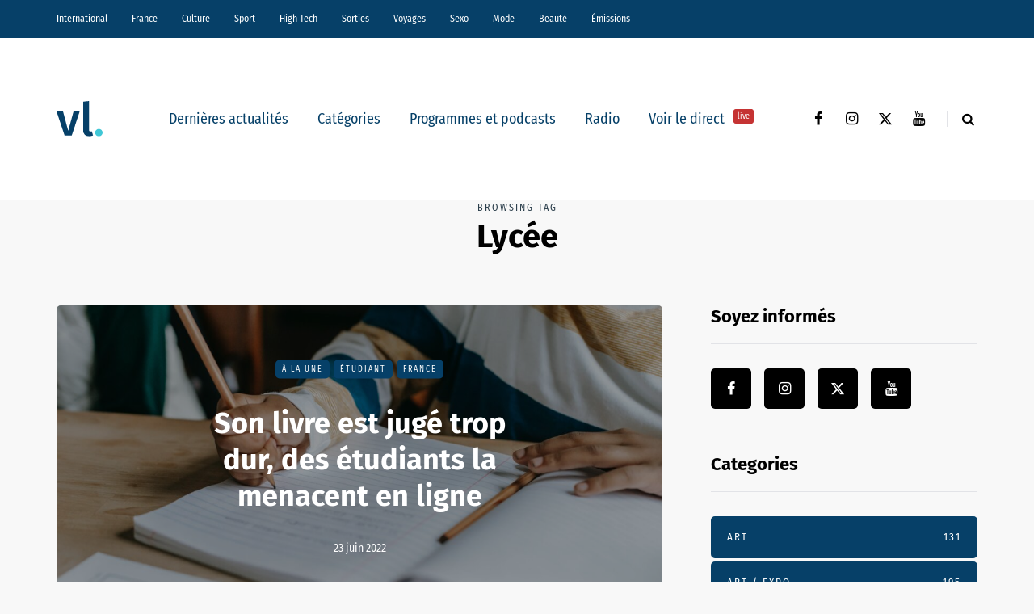

--- FILE ---
content_type: text/html; charset=UTF-8
request_url: https://vl-media.fr/tag/lycee/
body_size: 28090
content:
<!DOCTYPE html>
<html lang="fr-FR">
<head>
<meta name="viewport" content="width=device-width, initial-scale=1.0" />
<meta charset="UTF-8" />
<link rel="profile" href="http://gmpg.org/xfn/11" />
<link rel="pingback" href="https://vl-media.fr/xmlrpc.php" />
<meta name='robots' content='index, follow, max-image-preview:large, max-snippet:-1, max-video-preview:-1' />
	<style>img:is([sizes="auto" i], [sizes^="auto," i]) { contain-intrinsic-size: 3000px 1500px }</style>
	<link rel='dns-prefetch' href='//region1.analytics.google.com'>

	<!-- This site is optimized with the Yoast SEO Premium plugin v22.7 (Yoast SEO v22.7) - https://yoast.com/wordpress/plugins/seo/ -->
	<title>Lycée -</title><link rel="preload" href="https://vl-media.fr/wp-content/plugins/awp-optimize/fonts/FiraSansCondensed-Regular.woff2" as="font" type="font/woff2" crossorigin><link rel="preload" href="https://vl-media.fr/wp-content/plugins/awp-optimize/fonts/FiraSansCondensed-SemiBold.woff2" as="font" type="font/woff2" crossorigin><link rel="preload" href="https://vl-media.fr/wp-content/plugins/awp-optimize/fonts/FiraSans-Regular.woff2" as="font" type="font/woff2" crossorigin><link rel="preload" href="https://vl-media.fr/wp-content/plugins/awp-optimize/fonts/FiraSans-Bold.woff2" as="font" type="font/woff2" crossorigin><link rel="preload" href="https://vl-media.fr/wp-content/plugins/awp-optimize/fonts/custom-fa.woff2" as="font" type="font/woff2" crossorigin>
	<link rel="canonical" href="https://vl-media.fr/tag/lycee/" />
	<meta property="og:locale" content="fr_FR" />
	<meta property="og:type" content="article" />
	<meta property="og:title" content="Archives des Lycée" />
	<meta property="og:url" content="https://vl-media.fr/tag/lycee/" />
	<meta property="og:site_name" content="VL Média" />
	<meta name="twitter:card" content="summary_large_image" />
	<meta name="twitter:site" content="@vlmedia_" />
	<script type="application/ld+json" class="yoast-schema-graph">{"@context":"https://schema.org","@graph":[{"@type":"CollectionPage","@id":"https://vl-media.fr/tag/lycee/","url":"https://vl-media.fr/tag/lycee/","name":"Lycée -","isPartOf":{"@id":"https://vl-media.fr/#website"},"primaryImageOfPage":{"@id":"https://vl-media.fr/tag/lycee/#primaryimage"},"image":{"@id":"https://vl-media.fr/tag/lycee/#primaryimage"},"thumbnailUrl":"https://vl-media.fr/wp-content/uploads/2022/06/pexels-katerina-holmes-5905493-scaled.jpg","breadcrumb":{"@id":"https://vl-media.fr/tag/lycee/#breadcrumb"},"inLanguage":"fr-FR"},{"@type":"ImageObject","inLanguage":"fr-FR","@id":"https://vl-media.fr/tag/lycee/#primaryimage","url":"https://vl-media.fr/wp-content/uploads/2022/06/pexels-katerina-holmes-5905493-scaled.jpg","contentUrl":"https://vl-media.fr/wp-content/uploads/2022/06/pexels-katerina-holmes-5905493-scaled.jpg","width":2560,"height":1707},{"@type":"BreadcrumbList","@id":"https://vl-media.fr/tag/lycee/#breadcrumb","itemListElement":[{"@type":"ListItem","position":1,"name":"Accueil","item":"https://vl-media.fr/"},{"@type":"ListItem","position":2,"name":"Lycée"}]},{"@type":"WebSite","@id":"https://vl-media.fr/#website","url":"https://vl-media.fr/","name":"VL Média","description":"Décrypter, informer, divertir","publisher":{"@id":"https://vl-media.fr/#organization"},"potentialAction":[{"@type":"SearchAction","target":{"@type":"EntryPoint","urlTemplate":"https://vl-media.fr/?s={search_term_string}"},"query-input":"required name=search_term_string"}],"inLanguage":"fr-FR"},{"@type":"Organization","@id":"https://vl-media.fr/#organization","name":"VL Media","url":"https://vl-media.fr/","logo":{"@type":"ImageObject","inLanguage":"fr-FR","@id":"https://vl-media.fr/#/schema/logo/image/","url":"https://vl-media.fr/wp-content/uploads/2016/11/Group-22.png","contentUrl":"https://vl-media.fr/wp-content/uploads/2016/11/Group-22.png","width":1001,"height":1001,"caption":"VL Media"},"image":{"@id":"https://vl-media.fr/#/schema/logo/image/"},"sameAs":["https://www.facebook.com/vlmedia2020","https://x.com/vlmedia_","https://www.instagram.com/vlmedia_/","https://www.linkedin.com/company/2842476","https://youtube.com/radiovltv"]}]}</script>
	<!-- / Yoast SEO Premium plugin. -->


<script type="text/javascript" id="wpp-js" src="https://vl-media.fr/wp-content/plugins/wordpress-popular-posts/assets/js/wpp.min.js?ver=7.3.1" data-sampling="0" data-sampling-rate="100" data-api-url="https://vl-media.fr/wp-json/wordpress-popular-posts" data-post-id="0" data-token="b55c83acc8" data-lang="0" data-debug="0" defer></script>
<link rel="stylesheet" href="https://vl-media.fr/wp-content/plugins/awp-optimize/css/font-faces.css?ver=1.0.0">
<link rel="stylesheet" href="https://vl-media.fr/wp-content/plugins/awp-optimize/css/custom-fa.css?ver=1.0.0">
<link rel="stylesheet" href="https://vl-media.fr/wp-content/plugins/awp-optimize/css/tweaks.css?ver=1.0.0">
<link rel="stylesheet" href="https://vl-media.fr/wp-includes/css/dist/block-library/common.min.css?ver=65df83f94ba821d83c7f24fd2a511be7">
<link rel="stylesheet" href="https://vl-media.fr/wp-includes/css/classic-themes.min.css?ver=65df83f94ba821d83c7f24fd2a511be7">
<link rel="stylesheet" href="https://vl-media.fr/wp-content/plugins/gn-publisher/assets/css/gn-frontend-gnfollow.min.css?ver=1.5.21">
<link rel="stylesheet" href="https://vl-media.fr/wp-content/plugins/wordpress-popular-posts/assets/css/wpp.css?ver=7.3.1">
<link rel="stylesheet" href="https://vl-media.fr/wp-content/themes/saxon/css/bootstrap.css?ver=65df83f94ba821d83c7f24fd2a511be7">
<link rel="stylesheet" href="https://vl-media.fr/wp-content/themes/saxon/style.css?ver=1.0.2">
<link rel="stylesheet" href="https://vl-media.fr/wp-content/themes/saxon/responsive.css?ver=all">
<link rel="stylesheet" href="https://vl-media.fr/wp-content/themes/saxon/js/select2/select2.css?ver=65df83f94ba821d83c7f24fd2a511be7">
<link rel="stylesheet" href="https://vl-media.fr/wp-content/themes/saxon/inc/modules/mega-menu/css/mega-menu.css?ver=65df83f94ba821d83c7f24fd2a511be7">
<link rel="stylesheet" href="https://vl-media.fr/wp-content/themes/saxon/inc/modules/mega-menu/css/mega-menu-responsive.css?ver=65df83f94ba821d83c7f24fd2a511be7">
<link rel="stylesheet" href="https://vl-media.fr/wp-content/uploads/style-cache-saxon.css?ver=1761664497.926">
<script type="text/javascript" src="https://vl-media.fr/wp-includes/js/jquery/jquery.min.js?ver=3.7.1" id="jquery-core-js"></script>
<script type="text/javascript" src="https://vl-media.fr/wp-includes/js/jquery/jquery-migrate.min.js?ver=3.4.1" id="jquery-migrate-js" defer></script>
<script type="text/javascript" src="https://vl-media.fr/wp-content/plugins/radio-station/js/jstz.min.js?ver=1.0.6" id="jstz-js" defer></script>
<script type="text/javascript" src="https://vl-media.fr/wp-content/uploads/js-cache-saxon.js?ver=1761664497.9293" id="js-cache-saxon-js" defer></script>
<link rel="https://api.w.org/" href="https://vl-media.fr/wp-json/" /><link rel="alternate" title="JSON" type="application/json" href="https://vl-media.fr/wp-json/wp/v2/tags/1614" /><link rel="EditURI" type="application/rsd+xml" title="RSD" href="https://vl-media.fr/xmlrpc.php?rsd" />
<meta name="generator" content="performant-translations 1.2.0">
            <script type="text/javascript"><!--
                                function powerpress_pinw(pinw_url){window.open(pinw_url, 'PowerPressPlayer','toolbar=0,status=0,resizable=1,width=460,height=320');	return false;}
                //-->

                // tabnab protection
                window.addEventListener('load', function () {
                    // make all links have rel="noopener noreferrer"
                    document.querySelectorAll('a[target="_blank"]').forEach(link => {
                        link.setAttribute('rel', 'noopener noreferrer');
                    });
                });
            </script>
            <link rel='https://radiostation.pro/docs/api/' href='https://vl-media.fr/wp-json/radio/' /><script type="text/javascript">
(function(url){
	if(/(?:Chrome\/26\.0\.1410\.63 Safari\/537\.31|WordfenceTestMonBot)/.test(navigator.userAgent)){ return; }
	var addEvent = function(evt, handler) {
		if (window.addEventListener) {
			document.addEventListener(evt, handler, false);
		} else if (window.attachEvent) {
			document.attachEvent('on' + evt, handler);
		}
	};
	var removeEvent = function(evt, handler) {
		if (window.removeEventListener) {
			document.removeEventListener(evt, handler, false);
		} else if (window.detachEvent) {
			document.detachEvent('on' + evt, handler);
		}
	};
	var evts = 'contextmenu dblclick drag dragend dragenter dragleave dragover dragstart drop keydown keypress keyup mousedown mousemove mouseout mouseover mouseup mousewheel scroll'.split(' ');
	var logHuman = function() {
		if (window.wfLogHumanRan) { return; }
		window.wfLogHumanRan = true;
		var wfscr = document.createElement('script');
		wfscr.type = 'text/javascript';
		wfscr.async = true;
		wfscr.src = url + '&r=' + Math.random();
		(document.getElementsByTagName('head')[0]||document.getElementsByTagName('body')[0]).appendChild(wfscr);
		for (var i = 0; i < evts.length; i++) {
			removeEvent(evts[i], logHuman);
		}
	};
	for (var i = 0; i < evts.length; i++) {
		addEvent(evts[i], logHuman);
	}
})('//vl-media.fr/?wordfence_lh=1&hid=BBBCB171F4969482B186C66ECA4EEB02');
</script>            <style id="wpp-loading-animation-styles">@-webkit-keyframes bgslide{from{background-position-x:0}to{background-position-x:-200%}}@keyframes bgslide{from{background-position-x:0}to{background-position-x:-200%}}.wpp-widget-block-placeholder,.wpp-shortcode-placeholder{margin:0 auto;width:60px;height:3px;background:#dd3737;background:linear-gradient(90deg,#dd3737 0%,#571313 10%,#dd3737 100%);background-size:200% auto;border-radius:3px;-webkit-animation:bgslide 1s infinite linear;animation:bgslide 1s infinite linear}</style>
            <link rel="icon" href="https://vl-media.fr/wp-content/uploads/2023/12/cropped-vl-favicon-32x32.png" sizes="32x32" />
<link rel="icon" href="https://vl-media.fr/wp-content/uploads/2023/12/cropped-vl-favicon-192x192.png" sizes="192x192" />
<meta name="msapplication-TileImage" content="https://vl-media.fr/wp-content/uploads/2023/12/cropped-vl-favicon-270x270.png" />
		<style type="text/css" id="wp-custom-css">
			.post-info-views{
	display: none
}		</style>
		<noscript><style>.perfmatters-lazy[data-src]{display:none !important;}</style></noscript><style>body .perfmatters-lazy-css-bg:not([data-ll-status=entered]),body .perfmatters-lazy-css-bg:not([data-ll-status=entered]) *,body .perfmatters-lazy-css-bg:not([data-ll-status=entered])::before,body .perfmatters-lazy-css-bg:not([data-ll-status=entered])::after,body .perfmatters-lazy-css-bg:not([data-ll-status=entered]) *::before,body .perfmatters-lazy-css-bg:not([data-ll-status=entered]) *::after{background-image:none!important;will-change:transform;transition:opacity 0.025s ease-in,transform 0.025s ease-in!important;}</style></head>

<body class="archive tag tag-lycee tag-1614 wp-theme-saxon blog-post-transparent-header-disable blog-small-page-width blog-slider-disable blog-enable-sticky-sidebar blog-style-corners-rounded">


                  <div class="header-menu-bg menu_black header-menu-none" role="navigation">
          <div class="header-menu">
            <div class="container">
              <div class="row">
                <div class="col-md-12">
                  <div class="menu-top-menu-container-toggle" aria-label="Toggle menu"></div>
                  <div class="menu-home-container"><ul id="menu-home-1" class="links"><li class="menu-item menu-item-type-taxonomy menu-item-object-category menu-item-10"><a href="https://vl-media.fr/categories/international/">International</a></li>
<li class="menu-item menu-item-type-taxonomy menu-item-object-category menu-item-has-children menu-item-11"><a href="https://vl-media.fr/categories/france/">France</a>
<ul class="sub-menu">
	<li class="menu-item menu-item-type-taxonomy menu-item-object-category menu-item-12"><a href="https://vl-media.fr/categories/france/economie/">Economie</a></li>
	<li class="menu-item menu-item-type-taxonomy menu-item-object-category menu-item-17"><a href="https://vl-media.fr/categories/france/politique/">Politique</a></li>
	<li class="menu-item menu-item-type-taxonomy menu-item-object-category menu-item-14"><a href="https://vl-media.fr/categories/sante/">Santé</a></li>
	<li class="menu-item menu-item-type-taxonomy menu-item-object-category menu-item-13"><a href="https://vl-media.fr/categories/france/entrepreneur/">Entrepreneur</a></li>
	<li class="menu-item menu-item-type-taxonomy menu-item-object-category menu-item-16"><a href="https://vl-media.fr/categories/france/societe/">Société</a></li>
	<li class="menu-item menu-item-type-taxonomy menu-item-object-category menu-item-15"><a href="https://vl-media.fr/categories/france/regions-france/">Régions</a></li>
	<li class="menu-item menu-item-type-taxonomy menu-item-object-category menu-item-23"><a href="https://vl-media.fr/categories/france/medias/">Médias</a></li>
</ul>
</li>
<li class="menu-item menu-item-type-taxonomy menu-item-object-category menu-item-has-children menu-item-21"><a href="https://vl-media.fr/categories/culture/">Culture</a>
<ul class="sub-menu">
	<li class="menu-item menu-item-type-taxonomy menu-item-object-category menu-item-184084"><a href="https://vl-media.fr/categories/culture/art-expo/">Art / Expo</a></li>
	<li class="menu-item menu-item-type-taxonomy menu-item-object-category menu-item-24"><a href="https://vl-media.fr/categories/culture/series/">Séries</a></li>
	<li class="menu-item menu-item-type-taxonomy menu-item-object-category menu-item-22"><a href="https://vl-media.fr/categories/culture/culture-geek/">Pop &#038; Geek</a></li>
	<li class="menu-item menu-item-type-taxonomy menu-item-object-category menu-item-26"><a href="https://vl-media.fr/categories/culture/musique/">Musique</a></li>
	<li class="menu-item menu-item-type-taxonomy menu-item-object-category menu-item-20"><a href="https://vl-media.fr/categories/culture/cinema/">Cinéma</a></li>
	<li class="menu-item menu-item-type-taxonomy menu-item-object-category menu-item-25"><a href="https://vl-media.fr/categories/culture/litterature/">Littérature</a></li>
</ul>
</li>
<li class="menu-item menu-item-type-taxonomy menu-item-object-category menu-item-has-children menu-item-27"><a href="https://vl-media.fr/categories/sport/">Sport</a>
<ul class="sub-menu">
	<li class="menu-item menu-item-type-taxonomy menu-item-object-category menu-item-32"><a href="https://vl-media.fr/categories/sport/foot/">Foot</a></li>
	<li class="menu-item menu-item-type-taxonomy menu-item-object-category menu-item-31"><a href="https://vl-media.fr/categories/sport/equitation/">Equitation</a></li>
	<li class="menu-item menu-item-type-taxonomy menu-item-object-category menu-item-30"><a href="https://vl-media.fr/categories/sport/basket-sport/">Basket</a></li>
	<li class="menu-item menu-item-type-taxonomy menu-item-object-category menu-item-28"><a href="https://vl-media.fr/categories/sport/tennis/">Tennis</a></li>
</ul>
</li>
<li class="menu-item menu-item-type-taxonomy menu-item-object-category menu-item-33"><a href="https://vl-media.fr/categories/high-tech/">High Tech</a></li>
<li class="menu-item menu-item-type-taxonomy menu-item-object-category menu-item-has-children menu-item-34"><a href="https://vl-media.fr/categories/sorties/">Sorties</a>
<ul class="sub-menu">
	<li class="menu-item menu-item-type-taxonomy menu-item-object-category menu-item-35"><a href="https://vl-media.fr/categories/jeux-concours/">Jeux concours</a></li>
	<li class="menu-item menu-item-type-taxonomy menu-item-object-category menu-item-36"><a href="https://vl-media.fr/categories/sorties/soirees/">Soirées</a></li>
	<li class="menu-item menu-item-type-taxonomy menu-item-object-category menu-item-37"><a href="https://vl-media.fr/categories/sorties/spectacles/">Spectacles</a></li>
</ul>
</li>
<li class="menu-item menu-item-type-taxonomy menu-item-object-category menu-item-has-children menu-item-40"><a href="https://vl-media.fr/categories/voyages/">Voyages</a>
<ul class="sub-menu">
	<li class="menu-item menu-item-type-taxonomy menu-item-object-category menu-item-38"><a href="https://vl-media.fr/categories/voyages/city-break/">city-break</a></li>
	<li class="menu-item menu-item-type-taxonomy menu-item-object-category menu-item-39"><a href="https://vl-media.fr/categories/voyages/destinations-lointaines/">Destinations lointaines</a></li>
	<li class="menu-item menu-item-type-taxonomy menu-item-object-category menu-item-41"><a href="https://vl-media.fr/categories/voyages/sejours-a-themes/">Séjours à thèmes</a></li>
</ul>
</li>
<li class="menu-item menu-item-type-taxonomy menu-item-object-category menu-item-42"><a href="https://vl-media.fr/categories/femmes/sexe/">Sexo</a></li>
<li class="menu-item menu-item-type-taxonomy menu-item-object-category menu-item-137188"><a href="https://vl-media.fr/categories/mode/">Mode</a></li>
<li class="menu-item menu-item-type-taxonomy menu-item-object-category menu-item-137186"><a href="https://vl-media.fr/categories/beaute/">Beauté</a></li>
<li class="menu-item menu-item-type-taxonomy menu-item-object-category menu-item-has-children menu-item-49"><a href="https://vl-media.fr/categories/emissions/">Émissions</a>
<ul class="sub-menu">
	<li class="menu-item menu-item-type-post_type menu-item-object-page menu-item-152247"><a href="https://vl-media.fr/grille/">Nos programmes  📺</a></li>
	<li class="menu-item menu-item-type-taxonomy menu-item-object-category menu-item-59"><a href="https://vl-media.fr/categories/emissions/la-loi-des-series/">La Loi des Séries 📺</a></li>
	<li class="menu-item menu-item-type-taxonomy menu-item-object-category menu-item-384428"><a href="https://vl-media.fr/categories/emissions/premieres-fois/">Premières Fois 🌟</a></li>
	<li class="menu-item menu-item-type-taxonomy menu-item-object-category menu-item-312181"><a href="https://vl-media.fr/categories/emissions/jentreprends/">J&rsquo;entreprends ! 🇫🇷</a></li>
	<li class="menu-item menu-item-type-taxonomy menu-item-object-category menu-item-405847"><a href="https://vl-media.fr/categories/emissions/on-revisite-la-toile-%f0%9f%96%a5%ef%b8%8f/">On Revisite La Toile 🖥️</a></li>
	<li class="menu-item menu-item-type-taxonomy menu-item-object-category menu-item-245931"><a href="https://vl-media.fr/categories/emissions/lessandthecity/">Less &amp; The City 😈</a></li>
	<li class="menu-item menu-item-type-taxonomy menu-item-object-category menu-item-392088"><a href="https://vl-media.fr/categories/emissions/face-aux-jeunes/">Face aux Jeunes 🎙️</a></li>
	<li class="menu-item menu-item-type-taxonomy menu-item-object-category menu-item-279732"><a href="https://vl-media.fr/categories/emissions/ilsontfaitlaune/">Ils Ont Fait la Une 📸</a></li>
	<li class="menu-item menu-item-type-post_type menu-item-object-show menu-item-408466"><a href="https://vl-media.fr/show/les-prolongations/">Les Prolongations ⚽️</a></li>
	<li class="menu-item menu-item-type-taxonomy menu-item-object-category menu-item-176921"><a href="https://vl-media.fr/categories/emissions/un-eclair-de-gueny/">Un éclair de Gueny ⚡️</a></li>
</ul>
</li>
</ul></div>                </div>
              </div>
            </div>
          </div>
        </div>
          

<header class="main-header clearfix">
<div class="blog-post-reading-progress"></div>
<div class="container">
  <div class="row">
    <div class="col-md-12">

      <div class="header-left">
              <div class="mainmenu-mobile-toggle" aria-label="Toggle menu"><i class="fa fa-bars" aria-hidden="true"></i></div>
              <div class="logo">
        <a class="logo-link" href="https://vl-media.fr/"><img src="https://vl-media.fr/wp-content/uploads/2023/12/vl-logo.svg" alt="VL Média" class="regular-logo" fetchpriority="high"><img src="https://vl-media.fr/wp-content/uploads/2023/12/vl-logo.svg" alt="VL Média" class="light-logo"></a>
              </div>
    
        </div>

      <div class="header-center">
        
          <div class="mainmenu mainmenu-none mainmenu-regularfont mainmenu-noarrow clearfix" role="navigation">

        <div id="navbar" class="navbar navbar-default clearfix mgt-mega-menu">

          <div class="navbar-inner">
            <div class="container">

              <div class="navbar-toggle btn btn-grey" data-toggle="collapse" data-target=".collapse">
                Menu              </div>

              <div class="navbar-center-wrapper">
                <div class="navbar-collapse collapse"><ul id="menu-menu_under_slider-2" class="nav"><li id="mgt-menu-item-293401" class="menu-item menu-item-type-custom menu-item-object-custom menu-item-home"><a href="https://vl-media.fr/">Dernières actualités</a></li><li id="mgt-menu-item-293402" class="menu-item menu-item-type-taxonomy menu-item-object-category menu-item-has-children"><a href="https://vl-media.fr/categories/alaune/">Catégories</a>
<ul class="sub-menu  megamenu-column-1 level-0" >
	<li id="mgt-menu-item-339007" class="menu-item menu-item-type-taxonomy menu-item-object-category"><a href="https://vl-media.fr/categories/alaune/">À la une</a></li>	<li id="mgt-menu-item-293404" class="menu-item menu-item-type-taxonomy menu-item-object-category"><a href="https://vl-media.fr/categories/actualite/">Actualité</a></li>	<li id="mgt-menu-item-293407" class="menu-item menu-item-type-taxonomy menu-item-object-category"><a href="https://vl-media.fr/categories/breves/">Brèves</a></li>	<li id="mgt-menu-item-293405" class="menu-item menu-item-type-taxonomy menu-item-object-category"><a href="https://vl-media.fr/categories/france/">France</a></li>	<li id="mgt-menu-item-293406" class="menu-item menu-item-type-taxonomy menu-item-object-category"><a href="https://vl-media.fr/categories/culture/">Culture</a></li>	<li id="mgt-menu-item-293409" class="menu-item menu-item-type-taxonomy menu-item-object-category"><a href="https://vl-media.fr/categories/international/">International</a></li>	<li id="mgt-menu-item-293408" class="menu-item menu-item-type-taxonomy menu-item-object-category"><a href="https://vl-media.fr/categories/france/politique/">Politique</a></li>	<li id="mgt-menu-item-293410" class="menu-item menu-item-type-taxonomy menu-item-object-category"><a href="https://vl-media.fr/categories/culture/series/">Séries Tv</a></li>	<li id="mgt-menu-item-293411" class="menu-item menu-item-type-taxonomy menu-item-object-category"><a href="https://vl-media.fr/categories/sport/">Sport</a></li></ul>
</li><li id="mgt-menu-item-293412" class="menu-item menu-item-type-taxonomy menu-item-object-category"><a href="https://vl-media.fr/categories/emissions/">Programmes et podcasts</a></li><li id="mgt-menu-item-360931" class="menu-item menu-item-type-custom menu-item-object-custom"><a href="https://vl-media.fr/direct/">Radio</a></li><li id="mgt-menu-item-363975" class="menu-item menu-item-type-custom menu-item-object-custom"><a href="https://vl-media.fr/tv/">Voir le direct <sup data-style="background-color: #C53333" style="background-color: #C53333">live</sup></a></li></ul></div>              </div>

            </div>
          </div>

        </div>

      </div>
    
    
        </div>

      <div class="header-right">
        <div class="social-icons-wrapper"><a href="https://www.facebook.com/vlmedia2020/" target="_blank" class="a-facebook"><i class="fa fa-facebook"></i></a><a href="https://www.instagram.com/vlmedia_/" target="_blank" class="a-instagram"><i class="fa fa-instagram"></i></a><a href="https://twitter.com/vlmedia_?lang=fr" target="_blank" class="a-twitter"><i class="fa fa-twitter"></i></a><a href="https://www.youtube.com/channel/UCOxNKDbhJnoHxhGYQ9zQQaQ" target="_blank" class="a-youtube"><i class="fa fa-youtube"></i></a></div>      <div class="search-toggle-wrapper search-header">
        <form method="get" role="search" id="searchform_p" class="searchform" action="https://vl-media.fr/">
	<input type="search" aria-label="Search" class="field" name="s" value="" id="s_p" placeholder="Type keyword(s) here&hellip;" />
	<input type="submit" class="submit btn" id="searchsubmit_p" value="Search" />
</form>
        <a class="search-toggle-btn" aria-label="Search toggle"><i class="fa fa-search" aria-hidden="true"></i></a>
      </div>

          </div>
    </div>
  </div>

</div>
</header>
<div class="content-block">
<div class="container container-page-item-title" data-style="">
	<div class="row">
		<div class="col-md-12 col-overlay">
			<div class="page-item-title-archive page-item-title-single">

			      <p>Browsing tag</p><h1 class="page-title">Lycée</h1>
			</div>
		</div>
	</div>
</div>
<div class="container page-container">
	<div class="row">
		<div class="col-md-8">
				<div class="blog-posts-list blog-layout-overlay-grid saxon-blog-col-1-2" id="content" role="main">

															
					<div class="blog-post saxon-block saxon-overlay-grid-post">
	<article id="post-347746" class="post-347746 post type-post status-publish format-standard has-post-thumbnail hentry category-alaune category-etudiant category-france tag-bac-de-francais tag-ecrit tag-lycee tag-sylvie-germain">
		<div class="saxon-overlay-post saxon-overlay-short-post saxon-post saxon-post-invert"><div class="saxon-post-wrapper-inner"><div class="saxon-post-image perfmatters-lazy-css-bg" data-style="background-image: url(https://vl-media.fr/wp-content/uploads/2022/06/pexels-katerina-holmes-5905493-1140x694.jpg);"></div><div class="saxon-post-details">
      <div class="saxon-post-details-inner">
     <div class="post-categories"><a href="https://vl-media.fr/categories/alaune/">À la une</a><a href="https://vl-media.fr/categories/etudiant/">Étudiant</a><a href="https://vl-media.fr/categories/france/">France</a></div>
     <h3 class="post-title"><a href="https://vl-media.fr/son-livre-est-juge-trop-dur-des-etudiants-la-menace-en-ligne/">Son livre est jugé trop dur, des étudiants la menacent en ligne</a></h3><div class="post-date">23 juin 2022</div></div></div></div></div>	</article>
</div>

				
					<div class="blog-post saxon-block saxon-overlay-grid-post">
	<article id="post-309411" class="post-309411 post type-post status-publish format-standard has-post-thumbnail hentry category-alaune category-actualite tag-college tag-ecole tag-jean-michel-blanquer tag-lycee tag-protocole-sanitaire">
		<div class="saxon-grid-post saxon-post format-"><div class="saxon-post-image-wrapper perfmatters-lazy-css-bg"><a href="https://vl-media.fr/rentree-scolaire-jean-michel-blanquer-confirme-le-protocole-sanitaire/"><div class="saxon-post-image" data-style="background-image: url(https://vl-media.fr/wp-content/uploads/2021/08/ecole-555x360.jpg);"></div></a><div class="post-categories"><a href="https://vl-media.fr/categories/alaune/">À la une</a><a href="https://vl-media.fr/categories/actualite/">Actualité</a></div></div><div class="saxon-post-details">

     <h3 class="post-title"><a href="https://vl-media.fr/rentree-scolaire-jean-michel-blanquer-confirme-le-protocole-sanitaire/">Rentrée scolaire : Jean Michel Blanquer confirme le protocole sanitaire</a></h3><div class="post-date">23 août 2021</div></div><div class="post-excerpt">Jean Michel Blanquer confirme au Journal du Dimanche le protocole sanitaire au niveau 2 pour la rentrée du 2 septembre.



Un protocole sanitaire de niveau 2



Ce dimanche 22 août, Jean Michel Blanquer, ministre de l’Éducation nationale a accordé une interview…</div></div>
	</article>
</div>

				
					<div class="blog-post saxon-block saxon-overlay-grid-post">
	<article id="post-300998" class="post-300998 post type-post status-publish format-standard has-post-thumbnail hentry category-alaune category-international tag-decollete tag-etats-unis tag-floride tag-lycee tag-lyceennes tag-photo-de-classe">
		<div class="saxon-grid-post saxon-post format-"><div class="saxon-post-image-wrapper perfmatters-lazy-css-bg"><a href="https://vl-media.fr/etats-unis-un-lycee-retouche-les-photos-de-ses-eleves-pour-cacher-leur-decollete/"><div class="saxon-post-image" data-style="background-image: url(https://vl-media.fr/wp-content/uploads/2021/05/thomas-park-apP7443MXIQ-unsplash-555x360.jpg);"></div></a><div class="post-categories"><a href="https://vl-media.fr/categories/alaune/">À la une</a><a href="https://vl-media.fr/categories/international/">International</a></div></div><div class="saxon-post-details">

     <h3 class="post-title"><a href="https://vl-media.fr/etats-unis-un-lycee-retouche-les-photos-de-ses-eleves-pour-cacher-leur-decollete/">Etats-Unis : un lycée retouche les photos de ses élèves pour cacher leur décolleté</a></h3><div class="post-date">25 mai 2021</div></div><div class="post-excerpt">Un lycée de Floride a retouché le décolleté de plus de 80 élèves sur leur photo de classe. De quoi provoquer la polémique et les critiques.



Un lycée de Floride suscite la polémique à cause du décolleté de ses élèves. L’établissement Bartram Trail High…</div></div>
	</article>
</div>

				
					<div class="blog-post saxon-block saxon-overlay-grid-post">
	<article id="post-290053" class="post-290053 post type-post status-publish format-standard has-post-thumbnail hentry category-alaune category-actualite category-france category-regions-france category-societe tag-jeunes tag-lycee tag-mayotte tag-police tag-racket tag-violence">
		<div class="saxon-grid-post saxon-post format-"><div class="saxon-post-image-wrapper perfmatters-lazy-css-bg"><a href="https://vl-media.fr/mayotte-violences-dans-un-lycee-et-routes-bloquees/"><div class="saxon-post-image" data-style="background-image: url(https://vl-media.fr/wp-content/uploads/2020/12/mayotte-2232049_1920-555x360.jpg);"></div></a><div class="post-categories"><a href="https://vl-media.fr/categories/alaune/">À la une</a><a href="https://vl-media.fr/categories/actualite/">Actualité</a><a href="https://vl-media.fr/categories/france/">France</a><a href="https://vl-media.fr/categories/france/regions-france/">Régions</a><a href="https://vl-media.fr/categories/france/societe/">Société</a></div></div><div class="saxon-post-details">

     <h3 class="post-title"><a href="https://vl-media.fr/mayotte-violences-dans-un-lycee-et-routes-bloquees/">Mayotte : violences dans un lycée et routes bloquées</a></h3><div class="post-date">10 décembre 2020</div></div><div class="post-excerpt">Des jeunes cagoulés ont tenté de s&rsquo;introduire dans un lycée de Mayotte, ils ont ensuite agressé des automobilistes à Kahani



Les violences continuent sur l&rsquo;île de Mayotte.Une cinquantaine de jeunes cagoulés ont essayé de rentrer dans le lycée…</div></div>
	</article>
</div>

				
					<div class="blog-post saxon-block saxon-overlay-grid-post">
	<article id="post-274824" class="post-274824 post type-post status-publish format-standard has-post-thumbnail hentry category-alaune category-actualite category-etudiant category-france category-sante category-societe tag-college tag-coronavirus tag-ecole-maternelle tag-ecole-primaire tag-gestes-barriere tag-lycee tag-masque tag-rentree-2020 tag-rentree-scolaire">
		<div class="saxon-grid-post saxon-post format-"><div class="saxon-post-image-wrapper perfmatters-lazy-css-bg"><a href="https://vl-media.fr/dans-quelles-circonstances-va-se-derouler-la-rentree-scolaire-2020/"><div class="saxon-post-image" data-style="background-image: url(https://vl-media.fr/wp-content/uploads/2020/08/école1-555x360.jpg);"></div></a><div class="post-categories"><a href="https://vl-media.fr/categories/alaune/">À la une</a><a href="https://vl-media.fr/categories/actualite/">Actualité</a><a href="https://vl-media.fr/categories/etudiant/">Étudiant</a><a href="https://vl-media.fr/categories/france/">France</a><a href="https://vl-media.fr/categories/sante/">Santé</a><a href="https://vl-media.fr/categories/france/societe/">Société</a></div></div><div class="saxon-post-details">

     <h3 class="post-title"><a href="https://vl-media.fr/dans-quelles-circonstances-va-se-derouler-la-rentree-scolaire-2020/">Dans quelles circonstances va se dérouler la rentrée scolaire 2020 ?</a></h3><div class="post-date">7 août 2020</div></div><div class="post-excerpt">Le ministère de l&rsquo;éducation nationale a dévoilé les consignes sanitaires pour la rentrée scolaire 2020. On vous les résume.



Distanciation physique plus souple



Lors du déconfinement, les élèves ont dû retourner en cours. La distanciation physique était…</div></div>
	</article>
</div>

				
					<div class="blog-post saxon-block saxon-overlay-grid-post">
	<article id="post-261717" class="post-261717 post type-post status-publish format-standard has-post-thumbnail hentry category-alaune category-france tag-confinement tag-la-vie-scolaire tag-lycee">
		<div class="saxon-grid-post saxon-post format-"><div class="saxon-post-image-wrapper perfmatters-lazy-css-bg"><a href="https://vl-media.fr/a-linterieur-des-lycees-la-vie-continue-ne-pas-voir-les-eleves-cest-un-dechirement/"><div class="saxon-post-image" data-style="background-image: url(https://vl-media.fr/wp-content/uploads/2020/03/IMG_3951-555x360.jpg);"></div></a><div class="post-categories"><a href="https://vl-media.fr/categories/alaune/">À la une</a><a href="https://vl-media.fr/categories/france/">France</a></div></div><div class="saxon-post-details">

     <h3 class="post-title"><a href="https://vl-media.fr/a-linterieur-des-lycees-la-vie-continue-ne-pas-voir-les-eleves-cest-un-dechirement/">À l'intérieur des lycées la vie continue... « Ne pas voir les élèves c’est un déchirement »</a></h3><div class="post-date">15 avril 2020</div></div><div class="post-excerpt">Murielle Lancien travaille au sein de la vie scolaire dans le lycée professionnel et technologique de la providence à Saint-Malo en Bretagne. Elle a accepté de répondre à nos questions à propos de son travail en période de confinement.



En quoi consiste votre…</div></div>
	</article>
</div>

				
					<div class="blog-post saxon-block saxon-overlay-grid-post">
	<article id="post-262955" class="post-262955 post type-post status-publish format-standard has-post-thumbnail hentry category-alaune category-actualite category-france tag-bac-2020 tag-brevet-2020 tag-college tag-controle-continu tag-jean-michel-blanquer tag-lycee">
		<div class="saxon-grid-post saxon-post format-"><div class="saxon-post-image-wrapper perfmatters-lazy-css-bg"><a href="https://vl-media.fr/bac-et-brevet-2020-jean-michel-blanquer-annonce-la-validation-des-epreuves-par-le-controle-continu/"><div class="saxon-post-image" data-style="background-image: url(https://vl-media.fr/wp-content/uploads/2020/04/7800257006_le-ministre-de-l-education-nationale-jean-michel-blanquer-lors-de-sa-conference-de-presse-samedi-14-mars-555x360.jpg);"></div></a><div class="post-categories"><a href="https://vl-media.fr/categories/alaune/">À la une</a><a href="https://vl-media.fr/categories/actualite/">Actualité</a><a href="https://vl-media.fr/categories/france/">France</a></div></div><div class="saxon-post-details">

     <h3 class="post-title"><a href="https://vl-media.fr/bac-et-brevet-2020-jean-michel-blanquer-annonce-la-validation-des-epreuves-par-le-controle-continu/">Bac et Brevet 2020 : Jean-Michel Blanquer annonce la validation des épreuves par le contrôle continu</a></h3><div class="post-date">3 avril 2020</div></div><div class="post-excerpt">Ce vendredi 3 avril, le ministre de l&rsquo;Éducation Jean-Michel Blanquer a annoncé que le baccalauréat et le brevet 2020 seront évalués uniquement en contrôle continu au vu de la pandémie de Covid-19. L&rsquo;année scolaire reste cependant maintenue jusqu&rsquo;au…</div></div>
	</article>
</div>

				
					<div class="blog-post saxon-block saxon-overlay-grid-post">
	<article id="post-251595" class="post-251595 post type-post status-publish format-standard has-post-thumbnail hentry category-alaune category-actualite category-breves category-france tag-blocage tag-blocus tag-greve tag-lycee tag-manifestations tag-violence-policiere">
		<div class="saxon-grid-post saxon-post format-"><div class="saxon-post-image-wrapper perfmatters-lazy-css-bg"><a href="https://vl-media.fr/blocus-des-lycees-paris-totalement-immobilise/"><div class="saxon-post-image" data-style="background-image: url(https://vl-media.fr/wp-content/uploads/2019/12/lycée-illustre-1024x576-555x360.jpg);"></div></a><div class="post-categories"><a href="https://vl-media.fr/categories/alaune/">À la une</a><a href="https://vl-media.fr/categories/actualite/">Actualité</a><a href="https://vl-media.fr/categories/breves/">Brèves</a><a href="https://vl-media.fr/categories/france/">France</a></div></div><div class="saxon-post-details">

     <h3 class="post-title"><a href="https://vl-media.fr/blocus-des-lycees-paris-totalement-immobilise/">Blocus des lycées: Paris totalement immobilisé</a></h3><div class="post-date">5 décembre 2019</div></div><div class="post-excerpt">Toujours très impliqués dans les revendications sociales, les lycéens se font également entendre. Contre la réforme des retraites et en soutien aux grévistes, de nombreux lycées de France sont immobilisés.



Hier déjà, entre 10 et 15 (selon les syndicats) lycées…</div></div>
	</article>
</div>

				
					<div class="blog-post saxon-block saxon-overlay-grid-post">
	<article id="post-236877" class="post-236877 post type-post status-publish format-standard has-post-thumbnail hentry category-alaune category-actualite category-etudiant category-france category-insolite tag-andree-chedid tag-baccalaureat tag-francais tag-lycee tag-petition">
		<div class="saxon-grid-post saxon-post format-"><div class="saxon-post-image-wrapper perfmatters-lazy-css-bg"><a href="https://vl-media.fr/une-petition-lancee-pour-denoncer-le-sujet-du-bac-de-francais/"><div class="saxon-post-image" data-style="background-image: url(https://vl-media.fr/wp-content/uploads/2019/06/AndréeChedidimage-555x360.jpg);"></div></a><div class="post-categories"><a href="https://vl-media.fr/categories/alaune/">À la une</a><a href="https://vl-media.fr/categories/actualite/">Actualité</a><a href="https://vl-media.fr/categories/etudiant/">Étudiant</a><a href="https://vl-media.fr/categories/france/">France</a><a href="https://vl-media.fr/categories/insolite/">Insolite</a></div></div><div class="saxon-post-details">

     <h3 class="post-title"><a href="https://vl-media.fr/une-petition-lancee-pour-denoncer-le-sujet-du-bac-de-francais/">Une pétition lancée pour dénoncer le sujet du Bac de Français</a></h3><div class="post-date">19 juin 2019</div></div><div class="post-excerpt">Ce lundi 17 juin s’est déroulé l’épreuve anticipée du bac écrit de français. Et malheureusement, cette épreuve a suscité un nombre incalculable de réactions négatives, en particulier de la part des filières S et ES.



Le sujet
pour les séries scientifiques…</div></div>
	</article>
</div>

				
					<div class="blog-post saxon-block saxon-overlay-grid-post">
	<article id="post-236566" class="post-236566 post type-post status-publish format-standard has-post-thumbnail hentry category-actualite category-etudiant category-france tag-actualite tag-baccalaureat tag-lycee tag-sujet-bac">
		<div class="saxon-grid-post saxon-post format-"><div class="saxon-post-image-wrapper perfmatters-lazy-css-bg"><a href="https://vl-media.fr/bac-2019-avant-dernier-depart/"><div class="saxon-post-image" data-style="background-image: url(https://vl-media.fr/wp-content/uploads/2019/06/bac-555x360.png);"></div></a><div class="post-categories"><a href="https://vl-media.fr/categories/actualite/">Actualité</a><a href="https://vl-media.fr/categories/etudiant/">Étudiant</a><a href="https://vl-media.fr/categories/france/">France</a></div></div><div class="saxon-post-details">

     <h3 class="post-title"><a href="https://vl-media.fr/bac-2019-avant-dernier-depart/">Bac 2019: avant- dernier départ.</a></h3><div class="post-date">17 juin 2019</div></div><div class="post-excerpt">C&rsquo;est l&rsquo;avant-dernière fois que le baccalauréat se déroulera sous cette forme. 50 ans que des générations planchent sur cette semaine si redoutée pendant laquelle le stress est à son comble.  Lundi 17 juin , fini les…</div></div>
	</article>
</div>

				
					<div class="blog-post saxon-block saxon-overlay-grid-post">
	<article id="post-233027" class="post-233027 post type-post status-publish format-standard has-post-thumbnail hentry category-emissions category-wel tag-47744 tag-20h tag-21h tag-22h tag-annecdotes tag-auditeurs tag-big-flo-et-oli tag-boite-a-mysteres tag-ca-va-trop-vite tag-claque tag-defi tag-divertissement tag-drole tag-eminem tag-fafaminem tag-fou-rire tag-freestyle tag-friendzone tag-honte tag-hugo tag-libre-antenne tag-lycee tag-questions tag-radio-vl tag-rap tag-regles tag-replay tag-vl tag-vl-media tag-wel">
		<div class="saxon-grid-post saxon-post format-"><div class="saxon-post-image-wrapper perfmatters-lazy-css-bg"><a href="https://vl-media.fr/wel-10/"><div class="saxon-post-image" data-style="background-image: url(https://vl-media.fr/wp-content/uploads/2019/05/wel10-555x360.jpg);"></div></a><div class="post-categories"><a href="https://vl-media.fr/categories/emissions/">Emissions</a><a href="https://vl-media.fr/categories/emissions/wel/" data-style="background-color: #074169;">WEL</a></div></div><div class="saxon-post-details">

     <h3 class="post-title"><a href="https://vl-media.fr/wel-10/">WEL #10</a></h3><div class="post-date">24 mai 2019</div></div><div class="post-excerpt">http://podcast.radiovl.fr/wel/wel10.mp3




 Émission complète du 22 mai 2019 ! Au programme : on se raconte nos histoires de cours, le Fafaminem et&#8230; la Boîte à Mystères !



Tu veux passer à l’antenne, réagir à un sujet ou participer à un jeu ? Envoie-nous…</div></div>
	</article>
</div>

				
					<div class="blog-post saxon-block saxon-overlay-grid-post">
	<article id="post-229559" class="post-229559 post type-post status-publish format-standard has-post-thumbnail hentry category-alaune category-actualite category-france category-regions-france tag-agression tag-bellegarde-sur-valserine tag-enseignant tag-lycee tag-lyon">
		<div class="saxon-grid-post saxon-post format-"><div class="saxon-post-image-wrapper perfmatters-lazy-css-bg"><a href="https://vl-media.fr/lyon-une-enseignante-violemment-agressee-et-mise-a-terre-par-un-lyceen/"><div class="saxon-post-image" data-style="background-image: url(https://vl-media.fr/wp-content/uploads/2019/05/internatbellegardeok-555x360.jpg);"></div></a><div class="post-categories"><a href="https://vl-media.fr/categories/alaune/">À la une</a><a href="https://vl-media.fr/categories/actualite/">Actualité</a><a href="https://vl-media.fr/categories/france/">France</a><a href="https://vl-media.fr/categories/france/regions-france/">Régions</a></div></div><div class="saxon-post-details">

     <h3 class="post-title"><a href="https://vl-media.fr/lyon-une-enseignante-violemment-agressee-et-mise-a-terre-par-un-lyceen/">Lyon : une enseignante violemment agressée et mise à terre par un lycéen</a></h3><div class="post-date">3 mai 2019</div></div><div class="post-excerpt">Ce jeudi, une enseignante du lycée Bellegarde-sur-Valserine (Ain) a été victime d&rsquo;une agression. La rectrice de l&rsquo;académie de Lyon est attendue sur place dans la journée.



Une agression qui en rappelle d&rsquo;autres. Ce jeudi 2 mai, dans…</div></div>
	</article>
</div>

				
					<div class="blog-post saxon-block saxon-overlay-grid-post">
	<article id="post-226520" class="post-226520 post type-post status-publish format-standard has-post-thumbnail hentry category-alaune category-actualite category-france category-politique category-regions-france tag-auvergne-rhone-alpes tag-droits-et-devoirs tag-education-nationale tag-laurent-wauquiez tag-lycee tag-societe-tag">
		<div class="saxon-grid-post saxon-post format-"><div class="saxon-post-image-wrapper perfmatters-lazy-css-bg"><a href="https://vl-media.fr/droits-et-devoirs-du-lyceen-wauquiez-impose-ses-regles-et-ses-sanctions/"><div class="saxon-post-image" data-style="background-image: url(https://vl-media.fr/wp-content/uploads/2019/04/000_1DH10X-640x400-555x360.jpg);"></div></a><div class="post-categories"><a href="https://vl-media.fr/categories/alaune/">À la une</a><a href="https://vl-media.fr/categories/actualite/">Actualité</a><a href="https://vl-media.fr/categories/france/">France</a><a href="https://vl-media.fr/categories/france/politique/">Politique</a><a href="https://vl-media.fr/categories/france/regions-france/">Régions</a></div></div><div class="saxon-post-details">

     <h3 class="post-title"><a href="https://vl-media.fr/droits-et-devoirs-du-lyceen-wauquiez-impose-ses-regles-et-ses-sanctions/">"Droits et devoirs du lycéen" : Wauquiez impose ses règles et ses sanctions</a></h3><div class="post-date">2 avril 2019</div></div><div class="post-excerpt">Dès la rentrée prochaine, la région Auvergne-Rhône-Alpes va mettre en place « une charte des droits et devoirs du lycéen » pour responsabiliser les élèves. Avec des sanctions financières.
Laurent Wauquiez veut en finir avec les mauvais comportements dans les…</div></div>
	</article>
</div>

				
					<div class="blog-post saxon-block saxon-overlay-grid-post">
	<article id="post-222957" class="post-222957 post type-post status-publish format-standard has-post-thumbnail hentry category-alaune category-actualite category-france category-societe tag-alexis tag-instagram tag-lycee tag-lyceen tag-maquillage tag-polemique tag-tarn tag-twitter">
		<div class="saxon-grid-post saxon-post format-"><div class="saxon-post-image-wrapper perfmatters-lazy-css-bg"><a href="https://vl-media.fr/la-sanction-dun-lyceen-qui-fait-polemique-dans-le-tarn/"><div class="saxon-post-image" data-style="background-image: url(https://vl-media.fr/wp-content/uploads/2019/02/giphy-13-500x360.gif);"></div></a><div class="post-categories"><a href="https://vl-media.fr/categories/alaune/">À la une</a><a href="https://vl-media.fr/categories/actualite/">Actualité</a><a href="https://vl-media.fr/categories/france/">France</a><a href="https://vl-media.fr/categories/france/societe/">Société</a></div></div><div class="saxon-post-details">

     <h3 class="post-title"><a href="https://vl-media.fr/la-sanction-dun-lyceen-qui-fait-polemique-dans-le-tarn/">Tarn: Un lycéen sanctionné pour son maquillage et ses talons</a></h3><div class="post-date">21 février 2019</div></div><div class="post-excerpt">Lundi 18 février, Alexis, jeune lycéen du Tarn, a été convoqué par sa CPE en raison de son maquillage et du port de talons. Les lycéens n’ont pas hésité à soutenir le jeune garçon notamment sur les réseaux sociaux.
Tout a commencé via les réseaux sociaux où…</div></div>
	</article>
</div>

				
					<div class="blog-post saxon-block saxon-overlay-grid-post">
	<article id="post-221492" class="post-221492 post type-post status-publish format-standard has-post-thumbnail hentry category-alaune category-actualite category-politique category-sport tag-20-minutes tag-colleges tag-ecole tag-education tag-enfants tag-jeunes tag-lycee tag-ministre-de-leducation tag-ministre-du-sport tag-scolaire tag-sport-tag">
		<div class="saxon-grid-post saxon-post format-"><div class="saxon-post-image-wrapper perfmatters-lazy-css-bg"><a href="https://vl-media.fr/plus-de-sport-a-lecole-et-pourquoi-pas/"><div class="saxon-post-image" data-style="background-image: url(https://vl-media.fr/wp-content/uploads/2019/01/well-done-2.gif);"></div></a><div class="post-categories"><a href="https://vl-media.fr/categories/alaune/">À la une</a><a href="https://vl-media.fr/categories/actualite/">Actualité</a><a href="https://vl-media.fr/categories/france/politique/">Politique</a><a href="https://vl-media.fr/categories/sport/">Sport</a></div></div><div class="saxon-post-details">

     <h3 class="post-title"><a href="https://vl-media.fr/plus-de-sport-a-lecole-et-pourquoi-pas/">Plus de sport à l'école, et pourquoi pas?</a></h3><div class="post-date">9 février 2019</div></div><div class="post-excerpt">Assister à des cours le matin et pratiquer du sport l&rsquo;après-midi, une méthode d&rsquo;enseignement qui pourrait correspondre aux jeunes ? C&rsquo;est l&rsquo;idée évoquée par le ministère lors d&rsquo;un entretien accordé aux journalistes de 20 Minutes vendredi…</div></div>
	</article>
</div>

				
					<div class="blog-post saxon-block saxon-overlay-grid-post">
	<article id="post-221477" class="post-221477 post type-post status-publish format-standard has-post-thumbnail hentry category-alaune category-etudiant category-high-tech tag-christian-estrosi tag-cisco tag-lycee tag-marseille tag-nice tag-reconnaissance-faciale">
		<div class="saxon-grid-post saxon-post format-"><div class="saxon-post-image-wrapper perfmatters-lazy-css-bg"><a href="https://vl-media.fr/la-reconnaissance-faciale-testee-dans-les-lycees/"><div class="saxon-post-image" data-style="background-image: url(https://vl-media.fr/wp-content/uploads/2019/02/reconnaissance-faciale-555x360.jpg);"></div></a><div class="post-categories"><a href="https://vl-media.fr/categories/alaune/">À la une</a><a href="https://vl-media.fr/categories/etudiant/">Étudiant</a><a href="https://vl-media.fr/categories/high-tech/">High Tech</a></div></div><div class="saxon-post-details">

     <h3 class="post-title"><a href="https://vl-media.fr/la-reconnaissance-faciale-testee-dans-les-lycees/">La reconnaissance faciale testée dans les lycées</a></h3><div class="post-date">5 février 2019</div></div><div class="post-excerpt">Deux lycées de la région Provence-Alpes-Côte-d’Azur (PACA) vont installer un système de reconnaissance faciale entre les vacances d’hiver et celle de Pâques. Les élèves de l’Eucalyptus à Nice et du lycée Ampère à Marseille vont pouvoir le tester sur la base…</div></div>
	</article>
</div>

				
					<div class="blog-post saxon-block saxon-overlay-grid-post">
	<article id="post-210846" class="post-210846 post type-post status-publish format-standard has-post-thumbnail hentry category-alaune category-actualite category-breves category-france category-societe tag-pasdevague tag-college tag-education-nationale tag-enseignant tag-france tag-lycee tag-violence">
		<div class="saxon-grid-post saxon-post format-"><div class="saxon-post-image-wrapper perfmatters-lazy-css-bg"><a href="https://vl-media.fr/pas-de-vague-le-ras-le-bol-des-professeurs/"><div class="saxon-post-image" data-style="background-image: url(https://vl-media.fr/wp-content/uploads/2018/10/5bcaf56f488c7be44d8b4567-555x360.jpg);"></div></a><div class="post-categories"><a href="https://vl-media.fr/categories/alaune/">À la une</a><a href="https://vl-media.fr/categories/actualite/">Actualité</a><a href="https://vl-media.fr/categories/breves/">Brèves</a><a href="https://vl-media.fr/categories/france/">France</a><a href="https://vl-media.fr/categories/france/societe/">Société</a></div></div><div class="saxon-post-details">

     <h3 class="post-title"><a href="https://vl-media.fr/pas-de-vague-le-ras-le-bol-des-professeurs/">#PasDeVague : le ras le bol des professeurs</a></h3><div class="post-date">22 octobre 2018</div></div><div class="post-excerpt">Suite à l&rsquo;agression d&rsquo;une enseignante dans un lycée du Val-de-Marne ce jeudi 18 octobre. Un hashtag,  « #PasDeVague« , est devenu viral ce 22 octobre sur Twitter. Un ras-le-bol collectif des enseignants qui dénoncent l&rsquo;absence de réaction de…</div></div>
	</article>
</div>

				
					<div class="blog-post saxon-block saxon-overlay-grid-post">
	<article id="post-208945" class="post-208945 post type-post status-publish format-standard has-post-thumbnail hentry category-alaune category-actualite category-france category-politique tag-education-nationale tag-jean-michel-blanquer tag-lycee tag-reforme">
		<div class="saxon-grid-post saxon-post format-"><div class="saxon-post-image-wrapper perfmatters-lazy-css-bg"><a href="https://vl-media.fr/reforme-du-lycee-y-comprendre-quelque-chose/"><div class="saxon-post-image" data-style="background-image: url(https://vl-media.fr/wp-content/uploads/2018/09/cover-r4x3w1000-5b9f6d2b4df5b-blanquer-annonce-la-suppression-de-1-800-postes-dans-555x360.jpg);"></div></a><div class="post-categories"><a href="https://vl-media.fr/categories/alaune/">À la une</a><a href="https://vl-media.fr/categories/actualite/">Actualité</a><a href="https://vl-media.fr/categories/france/">France</a><a href="https://vl-media.fr/categories/france/politique/">Politique</a></div></div><div class="saxon-post-details">

     <h3 class="post-title"><a href="https://vl-media.fr/reforme-du-lycee-y-comprendre-quelque-chose/">Comprendre la réforme du lycée en 3 minutes</a></h3><div class="post-date">18 septembre 2018</div></div><div class="post-excerpt">La réforme de l&rsquo;Education Nationale a de nouveau été modifiée. Jean-Michel Blanquer revient en arrière sur les annonces de ces derniers mois. Alors que les classes sont rentrées il y a deux semaines, le ministère annonce des suppressions de postes et une…</div></div>
	</article>
</div>

				
					<div class="blog-post saxon-block saxon-overlay-grid-post">
	<article id="post-204561" class="post-204561 post type-post status-publish format-standard has-post-thumbnail hentry category-alaune category-actualite category-france category-regions-france tag-autisme tag-baccalaureat tag-handicape tag-lycee tag-mention">
		<div class="saxon-grid-post saxon-post format-"><div class="saxon-post-image-wrapper perfmatters-lazy-css-bg"><a href="https://vl-media.fr/nicolas-autiste-decroche-son-bac-s-avec-mention-tres-bien/"><div class="saxon-post-image" data-style="background-image: url(https://vl-media.fr/wp-content/uploads/2018/07/wxfcvbn-555x360.png);"></div></a><div class="post-categories"><a href="https://vl-media.fr/categories/alaune/">À la une</a><a href="https://vl-media.fr/categories/actualite/">Actualité</a><a href="https://vl-media.fr/categories/france/">France</a><a href="https://vl-media.fr/categories/france/regions-france/">Régions</a></div></div><div class="saxon-post-details">

     <h3 class="post-title"><a href="https://vl-media.fr/nicolas-autiste-decroche-son-bac-s-avec-mention-tres-bien/">Nicolas, autiste, décroche son bac S avec mention très bien</a></h3><div class="post-date">12 juillet 2018</div></div><div class="post-excerpt">Nicolas a 17 ans, et comme 80% des adolescents français, il vient d’obtenir son bac. Mais ce jeune, atteint d&rsquo;autisme, peut se féliciter d’avoir obtenu la mention très bien. Il devient alors la fierté familiale, et un message d’espoir pour tous les malades de…</div></div>
	</article>
</div>

				
					<div class="blog-post saxon-block saxon-overlay-grid-post">
	<article id="post-195165" class="post-195165 post type-post status-publish format-standard has-post-thumbnail hentry category-alaune category-actualite category-france tag-alerte tag-bombe tag-le-havre tag-lycee">
		<div class="saxon-grid-post saxon-post format-"><div class="saxon-post-image-wrapper perfmatters-lazy-css-bg"><a href="https://vl-media.fr/alerte-a-bombe-lycee-a-bolbec-pres-havre/"><div class="saxon-post-image" data-style="background-image: url(https://vl-media.fr/wp-content/uploads/2018/04/f5a4291620abd36bc781a42e1b308218-paris.six-lycees-evacues-pour-des-alertes-la-bombe_0-555x360.jpg);"></div></a><div class="post-categories"><a href="https://vl-media.fr/categories/alaune/">À la une</a><a href="https://vl-media.fr/categories/actualite/">Actualité</a><a href="https://vl-media.fr/categories/france/">France</a></div></div><div class="saxon-post-details">

     <h3 class="post-title"><a href="https://vl-media.fr/alerte-a-bombe-lycee-a-bolbec-pres-havre/">Alerte à la bombe dans un lycée à Bolbec près du Havre !</a></h3><div class="post-date">11 avril 2018</div></div><div class="post-excerpt">Ce matin, la police reçoit un appel anonyme. Une bombe menacerait le lycée Pierre-de-Coubertin de Bolbec, dans le département de Seine-Maritime. Des inspections sont en cours. Que sait-on de cette alerte ?

La scène est tirée des Sous Doués passent le bac, film de…</div></div>
	</article>
</div>

				
					<div class="blog-post saxon-block saxon-overlay-grid-post">
	<article id="post-194174" class="post-194174 post type-post status-publish format-standard has-post-thumbnail hentry category-alaune category-actualite category-france category-orientation tag-education tag-lycee tag-parcoursup tag-post-bac tag-universites">
		<div class="saxon-grid-post saxon-post format-"><div class="saxon-post-image-wrapper perfmatters-lazy-css-bg"><a href="https://vl-media.fr/parcoursup-nouvel-outil-aider-a-classer-dossiers-lyceens/"><div class="saxon-post-image" data-style="background-image: url(https://vl-media.fr/wp-content/uploads/2018/03/unnamed-file-555x360.jpg);"></div></a><div class="post-categories"><a href="https://vl-media.fr/categories/alaune/">À la une</a><a href="https://vl-media.fr/categories/actualite/">Actualité</a><a href="https://vl-media.fr/categories/france/">France</a><a href="https://vl-media.fr/categories/orientation/">Orientation</a></div></div><div class="saxon-post-details">

     <h3 class="post-title"><a href="https://vl-media.fr/parcoursup-nouvel-outil-aider-a-classer-dossiers-lyceens/">Parcoursup : un nouvel outil pour aider à classer les dossiers des lycéens</a></h3><div class="post-date">29 mars 2018</div></div><div class="post-excerpt">Selon les informations du quotidien Les Échos, un nouvel outil d&rsquo;aide à la décision vient d&rsquo;être mis à la disposition des établissements par le ministère de l&rsquo;Enseignement supérieur. Les lycéens ont jusqu&rsquo;à samedi pour finaliser leurs…</div></div>
	</article>
</div>

				
					<div class="blog-post saxon-block saxon-overlay-grid-post">
	<article id="post-193346" class="post-193346 post type-post status-publish format-standard has-post-thumbnail hentry category-alaune category-actualite category-culture category-litterature tag-bac-de-philo tag-baccalaureat tag-candide tag-lycee tag-voltaire">
		<div class="saxon-grid-post saxon-post format-"><div class="saxon-post-image-wrapper perfmatters-lazy-css-bg"><a href="https://vl-media.fr/comprendre-candide-de-voltaire-5-minutes/"><div class="saxon-post-image" data-style="background-image: url(https://vl-media.fr/wp-content/uploads/2018/03/Eklablog-555x178.jpg);"></div></a><div class="post-categories"><a href="https://vl-media.fr/categories/alaune/">À la une</a><a href="https://vl-media.fr/categories/actualite/">Actualité</a><a href="https://vl-media.fr/categories/culture/">Culture</a><a href="https://vl-media.fr/categories/culture/litterature/">Littérature</a></div></div><div class="saxon-post-details">

     <h3 class="post-title"><a href="https://vl-media.fr/comprendre-candide-de-voltaire-5-minutes/">Comprendre Candide de Voltaire en 5 minutes</a></h3><div class="post-date">21 mars 2018</div></div><div class="post-excerpt">Baccalauréat, concours, examens en tous genres… Certaines lectures sont incontournables. L’occasion de revoir un peu les classiques de la littérature à l’aide des lectures VL ! Le quatrième ouvrage de cette série : Candide de Voltaire. Que faut-il retenir de…</div></div>
	</article>
</div>

				
					<div class="blog-post saxon-block saxon-overlay-grid-post">
	<article id="post-191352" class="post-191352 post type-post status-publish format-standard has-post-thumbnail hentry category-alaune category-actualite category-orientation tag-college tag-education tag-lycee tag-salon-de-lagriculture tag-superieur">
		<div class="saxon-grid-post saxon-post format-"><div class="saxon-post-image-wrapper perfmatters-lazy-css-bg"><a href="https://vl-media.fr/191352-2/"><div class="saxon-post-image" data-style="background-image: url(https://vl-media.fr/wp-content/uploads/2018/03/cover-r4x3w1000-5a8ee2e645e3f-000-m16o6-555x360.jpg);"></div></a><div class="post-categories"><a href="https://vl-media.fr/categories/alaune/">À la une</a><a href="https://vl-media.fr/categories/actualite/">Actualité</a><a href="https://vl-media.fr/categories/orientation/">Orientation</a></div></div><div class="saxon-post-details">

     <h3 class="post-title"><a href="https://vl-media.fr/191352-2/">Salon de l’agriculture : quelles formations pour travailler dans le secteur de l’agriculture ?</a></h3><div class="post-date">1 mars 2018</div></div><div class="post-excerpt">A l’occasion du salon de l’agriculture, nous sommes allés à la rencontre de professionnels de la formation agricole. Petit tour d’horizon des formations proposées aux jeunes qui veulent se tourner vers les métiers de l’agriculture.
Avec plus de 85 % de taux…</div></div>
	</article>
</div>

				
					<div class="blog-post saxon-block saxon-overlay-grid-post">
	<article id="post-189758" class="post-189758 post type-post status-publish format-standard has-post-thumbnail hentry category-alaune category-actualite category-france category-societe tag-bac tag-baccalaureat tag-lycee tag-reforme">
		<div class="saxon-grid-post saxon-post format-"><div class="saxon-post-image-wrapper perfmatters-lazy-css-bg"><a href="https://vl-media.fr/reformes-du-bac-3-choses-a-retenir-sur-ce-qui-va-changer/"><div class="saxon-post-image" data-style="background-image: url(https://vl-media.fr/wp-content/uploads/2018/02/baccalaureat-comment-ca-se-passe-a-l-etranger_3691050_1000x654p-555x360.jpg);"></div></a><div class="post-categories"><a href="https://vl-media.fr/categories/alaune/">À la une</a><a href="https://vl-media.fr/categories/actualite/">Actualité</a><a href="https://vl-media.fr/categories/france/">France</a><a href="https://vl-media.fr/categories/france/societe/">Société</a></div></div><div class="saxon-post-details">

     <h3 class="post-title"><a href="https://vl-media.fr/reformes-du-bac-3-choses-a-retenir-sur-ce-qui-va-changer/">Réformes du bac : 4 choses à retenir sur ce qui va changer</a></h3><div class="post-date">14 février 2018</div></div><div class="post-excerpt">Aujourd&rsquo;hui le bac général et technologique, c&rsquo;est entre 12 et 16 épreuves. Jean-Michel Blanquer, le ministre de l&rsquo;Éducation nationale, veut tout changer. Quelles sont les principales modifications qui vont avoir lieu dans le baccalauréat ?
Une seule…</div></div>
	</article>
</div>

				
					<div class="blog-post saxon-block saxon-overlay-grid-post">
	<article id="post-189549" class="post-189549 post type-post status-publish format-standard has-post-thumbnail hentry category-alaune category-actualite category-france category-societe tag-cedric-villani tag-college tag-ecole tag-lrem tag-lycee tag-mathematiques tag-maths tag-rapport">
		<div class="saxon-grid-post saxon-post format-"><div class="saxon-post-image-wrapper perfmatters-lazy-css-bg"><a href="https://vl-media.fr/redonner-le-gout-des-maths-aux-eleves-la-nouvelle-ambition-du-rapport-torossian-villani/"><div class="saxon-post-image" data-style="background-image: url(https://vl-media.fr/wp-content/uploads/2018/02/villani-555x360.jpg);"></div></a><div class="post-categories"><a href="https://vl-media.fr/categories/alaune/">À la une</a><a href="https://vl-media.fr/categories/actualite/">Actualité</a><a href="https://vl-media.fr/categories/france/">France</a><a href="https://vl-media.fr/categories/france/societe/">Société</a></div></div><div class="saxon-post-details">

     <h3 class="post-title"><a href="https://vl-media.fr/redonner-le-gout-des-maths-aux-eleves-la-nouvelle-ambition-du-rapport-torossian-villani/">21 propositions pour réconcilier les jeunes Français avec les maths</a></h3><div class="post-date">12 février 2018</div></div><div class="post-excerpt">Ce lundi 12 février, Cédric Villani (député de La République en marche de l’Essonne et mathématicien) et Charles Torossain (Inspecteur général de l&rsquo;Éducation nationale) remettent leur rapport sur une nouvelle approche de l&rsquo;enseignement des…</div></div>
	</article>
</div>

				
					<div class="blog-post saxon-block saxon-overlay-grid-post">
	<article id="post-188636" class="post-188636 post type-post status-publish format-standard has-post-thumbnail hentry category-alaune category-actualite category-france tag-22249 tag-bac tag-lycee tag-reforme">
		<div class="saxon-grid-post saxon-post format-"><div class="saxon-post-image-wrapper perfmatters-lazy-css-bg"><a href="https://vl-media.fr/reforme-bac-quen-pensent-lyceens/"><div class="saxon-post-image" data-style="background-image: url(https://vl-media.fr/wp-content/uploads/2018/02/Lycée-555x360.jpg);"></div></a><div class="post-categories"><a href="https://vl-media.fr/categories/alaune/">À la une</a><a href="https://vl-media.fr/categories/actualite/">Actualité</a><a href="https://vl-media.fr/categories/france/">France</a></div></div><div class="saxon-post-details">

     <h3 class="post-title"><a href="https://vl-media.fr/reforme-bac-quen-pensent-lyceens/">Que pensent les lycéens de la réforme du bac ?</a></h3><div class="post-date">2 février 2018</div></div><div class="post-excerpt">A partir de 2021, le bac pourrait changer. Un rapport rendu au ministre de l’Education national propose notamment de supprimer les séries S, ES et L, limiter le nombre d’heures de cours à 27 ou encore supprimer l’épreuve du rattrapage. Nous sommes allés demander…</div></div>
	</article>
</div>

				
					<div class="blog-post saxon-block saxon-overlay-grid-post">
	<article id="post-187708" class="post-187708 post type-post status-publish format-standard has-post-thumbnail hentry category-alaune category-actualite category-france tag-bac tag-lycee tag-reforme">
		<div class="saxon-grid-post saxon-post format-"><div class="saxon-post-image-wrapper perfmatters-lazy-css-bg"><a href="https://vl-media.fr/series-s-es-l-pourraient-disparaitre/"><div class="saxon-post-image" data-style="background-image: url(https://vl-media.fr/wp-content/uploads/2018/01/bac-555x360.jpg);"></div></a><div class="post-categories"><a href="https://vl-media.fr/categories/alaune/">À la une</a><a href="https://vl-media.fr/categories/actualite/">Actualité</a><a href="https://vl-media.fr/categories/france/">France</a></div></div><div class="saxon-post-details">

     <h3 class="post-title"><a href="https://vl-media.fr/series-s-es-l-pourraient-disparaitre/">Réforme du bac : les séries S, ES, L pourraient disparaître</a></h3><div class="post-date">24 janvier 2018</div></div><div class="post-excerpt">Pierre Mathiot, ex-directeur de Sciences Po Lille, a été mandaté par le gouvernement pour élaborer la future réforme du bac. Il remet son rapport aujourd&rsquo;hui au ministre de l&rsquo;Education nationale Jean-Michel Blanquer. Présentation des mesures proposées en…</div></div>
	</article>
</div>

				
					<div class="blog-post saxon-block saxon-overlay-grid-post">
	<article id="post-185405" class="post-185405 post type-post status-publish format-standard has-post-thumbnail hentry category-alaune category-actualite category-france category-societe tag-adolescents tag-college tag-jeu tag-jeunes tag-lycee tag-marave-challenge tag-metz tag-moselle tag-police">
		<div class="saxon-grid-post saxon-post format-"><div class="saxon-post-image-wrapper perfmatters-lazy-css-bg"><a href="https://vl-media.fr/marave-challenge-nouveau-jeu-adolescents/"><div class="saxon-post-image" data-style="background-image: url(https://vl-media.fr/wp-content/uploads/2017/12/Police-municipale-555x265.jpg);"></div></a><div class="post-categories"><a href="https://vl-media.fr/categories/alaune/">À la une</a><a href="https://vl-media.fr/categories/actualite/">Actualité</a><a href="https://vl-media.fr/categories/france/">France</a><a href="https://vl-media.fr/categories/france/societe/">Société</a></div></div><div class="saxon-post-details">

     <h3 class="post-title"><a href="https://vl-media.fr/marave-challenge-nouveau-jeu-adolescents/">Qu'est-ce que le "marave challenge", nouveau jeu des adolescents ?</a></h3><div class="post-date">19 décembre 2017</div></div><div class="post-excerpt">A Metz (Moselle), plusieurs lycéens ont été interpellés ces dernières semaines. La raison ? Le « marave challenge », un jeu des plus idiot consistant à frapper des jeunes dans la rue.
Le « knockout game »
Voilà un nouveau phénomène qui devrait inquiéter les…</div></div>
	</article>
</div>

				
					<div class="blog-post saxon-block saxon-overlay-grid-post">
	<article id="post-166791" class="post-166791 post type-post status-publish format-standard has-post-thumbnail hentry category-actualite category-societe-2 tag-college tag-ecoles tag-interdiction tag-jupes tag-lycee tag-reglement-interieur tag-shorts">
		<div class="saxon-grid-post saxon-post format-"><div class="saxon-post-image-wrapper perfmatters-lazy-css-bg"><a href="https://vl-media.fr/linterdiction-port-jupes-shorts-certaines-ecoles-malgre-chaleur/"><div class="saxon-post-image" data-style="background-image: url(https://vl-media.fr/wp-content/uploads/2017/06/short-555x360.jpg);"></div></a><div class="post-categories"><a href="https://vl-media.fr/categories/actualite/">Actualité</a><a href="https://vl-media.fr/categories/societe-2/">société</a></div></div><div class="saxon-post-details">

     <h3 class="post-title"><a href="https://vl-media.fr/linterdiction-port-jupes-shorts-certaines-ecoles-malgre-chaleur/">L'interdiction du port des jupes et des shorts dans certaines écoles malgré la chaleur</a></h3><div class="post-date">16 juin 2017</div></div><div class="post-excerpt">Les températures autour des trente degrés ces derniers jours peuvent avoir des airs de vacances. Pourtant, l&rsquo;école n&rsquo;est pas encore terminée pour certains et malgré la chaleur, certains établissements interdisent le port de la jupe ou des…</div></div>
	</article>
</div>

				
					<div class="blog-post saxon-block saxon-overlay-grid-post">
	<article id="post-165748" class="post-165748 post type-post status-publish format-standard has-post-thumbnail hentry category-actualite category-societe tag-apb tag-bac tag-licence tag-lycee">
		<div class="saxon-grid-post saxon-post format-"><div class="saxon-post-image-wrapper perfmatters-lazy-css-bg"><a href="https://vl-media.fr/apb-2017-tirage-au-sort/"><div class="saxon-post-image" data-style="background-image: url(https://vl-media.fr/wp-content/uploads/2017/06/APB-555x360.jpg);"></div></a><div class="post-categories"><a href="https://vl-media.fr/categories/actualite/">Actualité</a><a href="https://vl-media.fr/categories/france/societe/">Société</a></div></div><div class="saxon-post-details">

     <h3 class="post-title"><a href="https://vl-media.fr/apb-2017-tirage-au-sort/">APB 2017 : puisse le tirage au sort vous être favorable</a></h3><div class="post-date">9 juin 2017</div></div><div class="post-excerpt">Les lycéens ont reçu hier après-midi leurs premiers résultats d&rsquo;admission post-bac. À quelques jours du bac, certains angoissaient de n&rsquo;être admis nulle part. En effet, le fonctionnement du site qui a été critiqué à maintes reprises, laissent leur…</div></div>
	</article>
</div>

				
					<div class="blog-post saxon-block saxon-overlay-grid-post">
	<article id="post-157936" class="post-157936 post type-post status-publish format-standard has-post-thumbnail hentry category-alaune category-actualite category-breves tag-fusillade tag-grasse tag-legion-dhonneur tag-lycee tag-proviseur tag-tocqueville">
		<div class="saxon-grid-post saxon-post format-"><div class="saxon-post-image-wrapper perfmatters-lazy-css-bg"><a href="https://vl-media.fr/grasse-proviseur-lycee-legion-honneur/"><div class="saxon-post-image" data-style="background-image: url(https://vl-media.fr/wp-content/uploads/2017/04/12203805-555x360.jpg);"></div></a><div class="post-categories"><a href="https://vl-media.fr/categories/alaune/">À la une</a><a href="https://vl-media.fr/categories/actualite/">Actualité</a><a href="https://vl-media.fr/categories/breves/">Brèves</a></div></div><div class="saxon-post-details">

     <h3 class="post-title"><a href="https://vl-media.fr/grasse-proviseur-lycee-legion-honneur/">Grasse : le proviseur du lycée Tocqueville décoré de la Légion d'honneur</a></h3><div class="post-date">5 avril 2017</div></div><div class="post-excerpt">Hervé Pizzinat avait été blessé le 16 mars dernier en s&rsquo;interposant entre l&rsquo;auteur de la fusillade et des élèves.
Hervé Pizzinat, le proviseur du lycée Tocqueville de Grasse (Alpes-Maritimes), a été fait chevalier de la Légion d&rsquo;honneur. Un…</div></div>
	</article>
</div>

				
					<div class="blog-post saxon-block saxon-overlay-grid-post">
	<article id="post-155475" class="post-155475 post type-post status-publish format-standard has-post-thumbnail hentry category-alaune category-actualite category-breves category-france tag-alerte-attentat tag-fusillade tag-grasse tag-lycee">
		<div class="saxon-grid-post saxon-post format-"><div class="saxon-post-image-wrapper perfmatters-lazy-css-bg"><a href="https://vl-media.fr/fusillade-lycee-grasse-alerte-attentat/"><div class="saxon-post-image" data-style="background-image: url(https://vl-media.fr/wp-content/uploads/2017/03/20170316PHOWWW00375-555x360.jpg);"></div></a><div class="post-categories"><a href="https://vl-media.fr/categories/alaune/">À la une</a><a href="https://vl-media.fr/categories/actualite/">Actualité</a><a href="https://vl-media.fr/categories/breves/">Brèves</a><a href="https://vl-media.fr/categories/france/">France</a></div></div><div class="saxon-post-details">

     <h3 class="post-title"><a href="https://vl-media.fr/fusillade-lycee-grasse-alerte-attentat/">Fusillade dans un lycée à Grasse, alerte attentat lancée en France</a></h3><div class="post-date">16 mars 2017</div></div><div class="post-excerpt">Une fusillade a éclaté dans le lycée Alexis de Tocqueville à Grasse ce jeudi et a fait au moins trois blessés. L&rsquo;alerte attentat a été lancée par le gouvernement français via l&rsquo;application SAIP. 
Un homme en possession de plusieurs armes a fait feu…</div></div>
	</article>
</div>

				
					<div class="blog-post saxon-block saxon-overlay-grid-post">
	<article id="post-149866" class="post-149866 post type-post status-publish format-standard has-post-thumbnail hentry category-alaune category-actualite category-france tag-affaire-judiciaire tag-judicaire tag-lycee tag-serge-dassault">
		<div class="saxon-grid-post saxon-post format-"><div class="saxon-post-image-wrapper perfmatters-lazy-css-bg"><a href="https://vl-media.fr/serge-dassault-rue-lycee/"><div class="saxon-post-image" data-style="background-image: url(https://vl-media.fr/wp-content/uploads/2017/02/1331325588759-555x360.jpg);"></div></a><div class="post-categories"><a href="https://vl-media.fr/categories/alaune/">À la une</a><a href="https://vl-media.fr/categories/actualite/">Actualité</a><a href="https://vl-media.fr/categories/france/">France</a></div></div><div class="saxon-post-details">

     <h3 class="post-title"><a href="https://vl-media.fr/serge-dassault-rue-lycee/">Un lycée refuse que sa rue soit rebaptisée "Serge Dassault"</a></h3><div class="post-date">8 février 2017</div></div><div class="post-excerpt">Le lycée Robert-Doisneau de Corbeil-Essonnes a refusé que sa rue soit rebaptisée au nom de l’industriel français, Serge Dassault.
Boycott total
Comme quoi, les blanchiments de fraude fiscale ne s’oublient pas aussi facilement… Serge Dassault a été condamné le 2…</div></div>
	</article>
</div>

				
					<div class="blog-post saxon-block saxon-overlay-grid-post">
	<article id="post-142538" class="post-142538 post type-post status-publish format-standard has-post-thumbnail hentry category-breves category-insolite category-international tag-croix-gammee tag-defile tag-derapage tag-israel tag-lycee tag-nazi tag-salut-nazi tag-taiwan">
		<div class="saxon-grid-post saxon-post format-"><div class="saxon-post-image-wrapper perfmatters-lazy-css-bg"><a href="https://vl-media.fr/eleves-paradent-deguises-nazis-defile-de-noel/"><div class="saxon-post-image" data-style="background-image: url(https://vl-media.fr/wp-content/uploads/2016/12/2048x1536-fit_lyceens-font-defile-nazi-taiwan-555x360.png);"></div></a><div class="post-categories"><a href="https://vl-media.fr/categories/breves/">Brèves</a><a href="https://vl-media.fr/categories/insolite/">Insolite</a><a href="https://vl-media.fr/categories/international/">International</a></div></div><div class="saxon-post-details">

     <h3 class="post-title"><a href="https://vl-media.fr/eleves-paradent-deguises-nazis-defile-de-noel/">Des élèves paradent déguisés en nazis pour le défilé de Noël</a></h3><div class="post-date">27 décembre 2016</div></div><div class="post-excerpt">Croix gammées, saluts nazi &#8230; Un défilé pour célébrer Noël d&rsquo;un lycée taïwanais a dérapé, au point d&rsquo;engendrer un petit incident diplomatique avec Israël et la démission du proviseur.
Une scène particulièrement surréaliste de nos jours. Et…</div></div>
	</article>
</div>

				
					<div class="blog-post saxon-block saxon-overlay-grid-post">
	<article id="post-111793" class="post-111793 post type-post status-publish format-standard has-post-thumbnail hentry category-alaune category-actualite category-france category-societe tag-drogue tag-ile-de-france tag-lycee">
		<div class="saxon-grid-post saxon-post format-"><div class="saxon-post-image-wrapper perfmatters-lazy-css-bg"><a href="https://vl-media.fr/tests-salivaires-lycees-ile-france/"><div class="saxon-post-image" data-style="background-image: url(https://vl-media.fr/wp-content/uploads/2016/05/pecresse-555x360.jpg);"></div></a><div class="post-categories"><a href="https://vl-media.fr/categories/alaune/">À la une</a><a href="https://vl-media.fr/categories/actualite/">Actualité</a><a href="https://vl-media.fr/categories/france/">France</a><a href="https://vl-media.fr/categories/france/societe/">Société</a></div></div><div class="saxon-post-details">

     <h3 class="post-title"><a href="https://vl-media.fr/tests-salivaires-lycees-ile-france/">Apparition des tests salivaires dans les lycées d'Île-De-France</a></h3><div class="post-date">20 mai 2016</div></div><div class="post-excerpt">Dans le cadre du plan de lutte contre la drogue, le conseil régional d&rsquo;Île de France a décidé de mettre en place des tests salivaires dans les lycées. Cette mesure va-t-elle vraiment permettre de baisser le nombre de consommateurs chez les jeunes ?
C&rsquo;était…</div></div>
	</article>
</div>

				
					<div class="blog-post saxon-block saxon-overlay-grid-post">
	<article id="post-109853" class="post-109853 post type-post status-publish format-standard has-post-thumbnail hentry category-alaune category-actualite category-france category-societe tag-expulsion tag-lycee tag-migrants">
		<div class="saxon-grid-post saxon-post format-"><div class="saxon-post-image-wrapper perfmatters-lazy-css-bg"><a href="https://vl-media.fr/evacuation-lycee-19eme-occupe-migrants/"><div class="saxon-post-image" data-style="background-image: url(https://vl-media.fr/wp-content/uploads/2016/05/007JB20160502_0451-555x360.jpg);"></div></a><div class="post-categories"><a href="https://vl-media.fr/categories/alaune/">À la une</a><a href="https://vl-media.fr/categories/actualite/">Actualité</a><a href="https://vl-media.fr/categories/france/">France</a><a href="https://vl-media.fr/categories/france/societe/">Société</a></div></div><div class="saxon-post-details">

     <h3 class="post-title"><a href="https://vl-media.fr/evacuation-lycee-19eme-occupe-migrants/">Évacuation d'un lycée de Paris occupé par des migrants</a></h3><div class="post-date">4 mai 2016</div></div><div class="post-excerpt">Le lycée Jean Jaurès, situé dans le 19ème arrondissement de Paris, a été évacué ce matin. 300 migrants y vivaient depuis le 21 avril. Le démantèlement lundi du campement du métro Stalingrad n&rsquo;a fait qu&rsquo;agrandir la population de ce taudis.

De nombreux…</div></div>
	</article>
</div>

				
					<div class="blog-post saxon-block saxon-overlay-grid-post">
	<article id="post-105931" class="post-105931 post type-post status-publish format-standard has-post-thumbnail hentry category-actualite category-france category-generation-y category-editos category-societe tag-classement tag-education tag-lycee">
		<div class="saxon-grid-post saxon-post format-"><div class="saxon-post-image-wrapper perfmatters-lazy-css-bg"><a href="https://vl-media.fr/reagir-face-classement-de-lycee/"><div class="saxon-post-image" data-style="background-image: url(https://vl-media.fr/wp-content/uploads/2016/03/cabu-lycc3a9e-555x360.jpg);"></div></a><div class="post-categories"><a href="https://vl-media.fr/categories/actualite/">Actualité</a><a href="https://vl-media.fr/categories/france/">France</a><a href="https://vl-media.fr/categories/generation-y/">Génération Y: Ce que les jeunes pensent des jeunes</a><a href="https://vl-media.fr/categories/editos/">Le point de vue des jeunes</a><a href="https://vl-media.fr/categories/france/societe/">Société</a></div></div><div class="saxon-post-details">

     <h3 class="post-title"><a href="https://vl-media.fr/reagir-face-classement-de-lycee/">Comment réagir face au classement de votre lycée ?</a></h3><div class="post-date">31 mars 2016</div></div><div class="post-excerpt">Hier est parue une série de données sur les lycées permettant aux différents journaux de réaliser un classement. Comment tirer son épingle du jeu, que l’on soit « bon » ou « mauvais » dans un lycée bien ou mal classé ? Des étudiants ou jeunes actifs…</div></div>
	</article>
</div>

				
					<div class="blog-post saxon-block saxon-overlay-grid-post">
	<article id="post-87790" class="post-87790 post type-post status-publish format-standard has-post-thumbnail hentry category-alaune category-actualite category-france category-international category-politique category-societe category-societe-2 tag-evacuation tag-hebergement tag-jean-quarre tag-lycee tag-migrants tag-refugies">
		<div class="saxon-grid-post saxon-post format-"><div class="saxon-post-image-wrapper perfmatters-lazy-css-bg"><a href="https://vl-media.fr/lycee-jean-quarre-evacuation-du-dernier-camp-de-migrants-parisien/"><div class="saxon-post-image" data-style="background-image: url(https://vl-media.fr/wp-content/uploads/2015/10/photo1-555x360.jpg);"></div></a><div class="post-categories"><a href="https://vl-media.fr/categories/alaune/">À la une</a><a href="https://vl-media.fr/categories/actualite/">Actualité</a><a href="https://vl-media.fr/categories/france/">France</a><a href="https://vl-media.fr/categories/international/">International</a><a href="https://vl-media.fr/categories/france/politique/">Politique</a><a href="https://vl-media.fr/categories/france/societe/">Société</a><a href="https://vl-media.fr/categories/societe-2/">société</a></div></div><div class="saxon-post-details">

     <h3 class="post-title"><a href="https://vl-media.fr/lycee-jean-quarre-evacuation-du-dernier-camp-de-migrants-parisien/">Lycée Jean-Quarré : évacuation du dernier camp de migrants parisien</a></h3><div class="post-date">23 octobre 2015</div></div><div class="post-excerpt">Les 700 migrants installés dans le lycée du nord parisien ont été évacués dans la matinée. Ils avaient été prévenus la veille et ils doivent désormais être acheminés vers des centres d&rsquo;hébergement. 
Ils étaient des centaines à attendre dans la cour…</div></div>
	</article>
</div>

				
					<div class="blog-post saxon-block saxon-overlay-grid-post">
	<article id="post-78505" class="post-78505 post type-post status-publish format-standard has-post-thumbnail hentry category-alaune category-actualite category-international tag-censure tag-koweit tag-lycee tag-manuel">
		<div class="saxon-grid-post saxon-post format-"><div class="saxon-post-image-wrapper perfmatters-lazy-css-bg"><a href="https://vl-media.fr/le-koweit-censure-les-photos-des-manuels-dun-lycee-francais/"><div class="saxon-post-image" data-style="background-image: url(https://vl-media.fr/wp-content/uploads/2015/06/koweit-corps-555x360.jpg);"></div></a><div class="post-categories"><a href="https://vl-media.fr/categories/alaune/">À la une</a><a href="https://vl-media.fr/categories/actualite/">Actualité</a><a href="https://vl-media.fr/categories/international/">International</a></div></div><div class="saxon-post-details">

     <h3 class="post-title"><a href="https://vl-media.fr/le-koweit-censure-les-photos-des-manuels-dun-lycee-francais/">Le Koweït censure les photos des manuels d’un lycée français</a></h3><div class="post-date">10 juin 2015</div></div><div class="post-excerpt">Un lycée français de Koweït City a vu ses manuels censuré par le gouvernement du Koweït: toutes images de nudité ou d&rsquo;acte sexuelle, même au service de l&rsquo;art ou de la sciences ont été recouverte.
La liberté guidant le peuple, d’Eugène Delacroix…</div></div>
	</article>
</div>

				
					<div class="blog-post saxon-block saxon-overlay-grid-post">
	<article id="post-63904" class="post-63904 post type-post status-publish format-standard has-post-thumbnail hentry category-alaune category-actualite category-cotedazur category-france category-regions-france tag-brice-robin tag-lycee tag-lyceen tag-marseille tag-meurtre tag-police tag-procureur">
		<div class="saxon-grid-post saxon-post format-"><div class="saxon-post-image-wrapper perfmatters-lazy-css-bg"><a href="https://vl-media.fr/marseille-meurtre-devant-le-lycee-camille-jullian/"><div class="saxon-post-image" data-style="background-image: url(https://vl-media.fr/wp-content/uploads/2015/01/police-555x360.jpg);"></div></a><div class="post-categories"><a href="https://vl-media.fr/categories/alaune/">À la une</a><a href="https://vl-media.fr/categories/actualite/">Actualité</a><a href="https://vl-media.fr/categories/cotedazur/">Côte d’Azur</a><a href="https://vl-media.fr/categories/france/">France</a><a href="https://vl-media.fr/categories/france/regions-france/">Régions</a></div></div><div class="saxon-post-details">

     <h3 class="post-title"><a href="https://vl-media.fr/marseille-meurtre-devant-le-lycee-camille-jullian/">Marseille : Meurtre devant le lycée Camille-Jullian</a></h3><div class="post-date">12 janvier 2015</div></div><div class="post-excerpt">Aux alentours de 16 heures, le lycée Camille-Jullian  a été le théâtre d&rsquo;un meurtre. 
Le lycée professionnel Camille-Jullian, situé dans le 11ème arrondissement de Marseille, est sous le choc depuis le meurtre d&rsquo;un de ses élèves aux alentours de 16…</div></div>
	</article>
</div>

				


					</div>
						</div>
				<div class="col-md-4 main-sidebar sidebar sidebar-right" role="complementary">
		<ul id="main-sidebar">
		  <li id="saxon-social-icons-2" class="widget widget_saxon_social_icons"><h2 class="widgettitle">Soyez informés</h2>
<div class="textwidget"><div class="social-icons-wrapper"><a href="https://www.facebook.com/vlmedia2020/" target="_blank" class="a-facebook"><i class="fa fa-facebook"></i></a><a href="https://www.instagram.com/vlmedia_/" target="_blank" class="a-instagram"><i class="fa fa-instagram"></i></a><a href="https://twitter.com/vlmedia_?lang=fr" target="_blank" class="a-twitter"><i class="fa fa-twitter"></i></a><a href="https://www.youtube.com/channel/UCOxNKDbhJnoHxhGYQ9zQQaQ" target="_blank" class="a-youtube"><i class="fa fa-youtube"></i></a></div></div></li>
<li id="saxon-categories-1" class="widget widget_saxon_categories"><h2 class="widgettitle">Categories</h2>
        <div class="post-categories">
            <a href="https://vl-media.fr/categories/sorties/art/" data-style="">Art<span class="post-categories-counter">131</span></a><a href="https://vl-media.fr/categories/culture/art-expo/" data-style="">Art / Expo<span class="post-categories-counter">195</span></a><a href="https://vl-media.fr/categories/sport/basket-sport/" data-style="">Basket<span class="post-categories-counter">132</span></a><a href="https://vl-media.fr/categories/beaute/" data-style="">Beauté<span class="post-categories-counter">195</span></a><a href="https://vl-media.fr/categories/beaute/beaute-femme/" data-style="">Beauté-femme<span class="post-categories-counter">122</span></a><a href="https://vl-media.fr/categories/beaute/beaute-homme/" data-style="">Beauté-homme<span class="post-categories-counter">37</span></a><a href="https://vl-media.fr/categories/sorties/bons-plans/" data-style="">Bons Plans<span class="post-categories-counter">283</span></a><a href="https://vl-media.fr/categories/breves/" data-style="">Brèves<span class="post-categories-counter">2801</span></a><a href="https://vl-media.fr/categories/insolite/buzz/" data-style="">Buzz<span class="post-categories-counter">330</span></a><a href="https://vl-media.fr/categories/emissions/cqtf/" data-style="background-color: #074169;">C&#039;est Quoi Ta France ?<span class="post-categories-counter">30</span></a><a href="https://vl-media.fr/categories/ca-reste-entre-nous/" data-style="">Ca reste entre nous<span class="post-categories-counter">56</span></a><a href="https://vl-media.fr/categories/ca-vous-regarde/" data-style="">Ca vous regarde<span class="post-categories-counter">27</span></a><a href="https://vl-media.fr/categories/culture/cinema/" data-style="">Cinéma<span class="post-categories-counter">2415</span></a><a href="https://vl-media.fr/categories/voyages/city-break/" data-style="">city-break<span class="post-categories-counter">51</span></a><a href="https://vl-media.fr/categories/emissions/confident/" data-style="background-color: #000000;">Confident<span class="post-categories-counter">4</span></a><a href="https://vl-media.fr/categories/cotedazur/" data-style="">Côte d’Azur<span class="post-categories-counter">270</span></a><a href="https://vl-media.fr/categories/culture/" data-style="">Culture<span class="post-categories-counter">3820</span></a><a href="https://vl-media.fr/categories/voyages/destinations-lointaines/" data-style="">Destinations lointaines<span class="post-categories-counter">35</span></a><a href="https://vl-media.fr/categories/emissions/distancesinconnues/" data-style="background-color: #074169;">Distances Inconnues<span class="post-categories-counter">99</span></a><a href="https://vl-media.fr/categories/emissions/droplemic/" data-style="background-color: #1e73be;">Drop le Mic<span class="post-categories-counter">4</span></a><a href="https://vl-media.fr/categories/e-sport/" data-style="">E-Sport<span class="post-categories-counter">38</span></a><a href="https://vl-media.fr/categories/eargasmeek/" data-style="">Eargasmeek<span class="post-categories-counter">3</span></a><a href="https://vl-media.fr/categories/france/economie/" data-style="">Economie<span class="post-categories-counter">787</span></a><a href="https://vl-media.fr/categories/emissions/enmodeonoff/" data-style="background-color: #1e73be;">En Mode ON OFF<span class="post-categories-counter">11</span></a><a href="https://vl-media.fr/categories/france/entrepreneur/" data-style="">Entrepreneur<span class="post-categories-counter">104</span></a><a href="https://vl-media.fr/categories/environnement/" data-style="background-color: #000000;">Environnement<span class="post-categories-counter">271</span></a><a href="https://vl-media.fr/categories/sport/equitation/" data-style="">Equitation<span class="post-categories-counter">334</span></a><a href="https://vl-media.fr/categories/etudiant/" data-style="">Étudiant<span class="post-categories-counter">349</span></a><a href="https://vl-media.fr/categories/euro-foot/" data-style="">Euro Foot<span class="post-categories-counter">208</span></a><a href="https://vl-media.fr/categories/sorties/expositions/" data-style="">Expositions<span class="post-categories-counter">124</span></a><a href="https://vl-media.fr/categories/emissions/face-aux-jeunes/" data-style="background-color: #000000;">FACE AUX JEUNES<span class="post-categories-counter">46</span></a><a href="https://vl-media.fr/categories/emissions/faceauxjeunes/" data-style="background-color: #000000;">Face aux Jeunes<span class="post-categories-counter">1</span></a><a href="https://vl-media.fr/categories/faits-divers/" data-style="">Faits Divers<span class="post-categories-counter">447</span></a><a href="https://vl-media.fr/categories/femmes/" data-style="">Femmes<span class="post-categories-counter">151</span></a><a href="https://vl-media.fr/categories/festival/" data-style="">Festival<span class="post-categories-counter">71</span></a><a href="https://vl-media.fr/categories/emissions/folievagabonde/" data-style="background-color: #1e73be;">Folie Vagabonde<span class="post-categories-counter">1</span></a><a href="https://vl-media.fr/categories/sport/foot/" data-style="">Foot<span class="post-categories-counter">1739</span></a><a href="https://vl-media.fr/categories/sport/formule-1/" data-style="">Formule 1<span class="post-categories-counter">67</span></a><a href="https://vl-media.fr/categories/france/" data-style="">France<span class="post-categories-counter">6619</span></a><a href="https://vl-media.fr/categories/emissions/generation-createur/" data-style="background-color: #000000;">Génération Créateur<span class="post-categories-counter">1</span></a><a href="https://vl-media.fr/categories/generation-y/" data-style="">Génération Y: Ce que les jeunes pensent des jeunes<span class="post-categories-counter">24</span></a><a href="https://vl-media.fr/categories/high-tech/" data-style="">High Tech<span class="post-categories-counter">1343</span></a><a href="https://vl-media.fr/categories/histoire/" data-style="background-color: #000000;">Histoire<span class="post-categories-counter">111</span></a><a href="https://vl-media.fr/categories/hommes/" data-style="">Hommes<span class="post-categories-counter">52</span></a><a href="https://vl-media.fr/categories/emissions/hors-cadre/" data-style="background-color: #000000;">Hors Cadre<span class="post-categories-counter">2</span></a><a href="https://vl-media.fr/categories/emissions/ilsontfaitlaune/" data-style="background-color: #1e73be;">Ils Ont Fait la Une 📸<span class="post-categories-counter">48</span></a><a href="https://vl-media.fr/categories/insolite/" data-style="">Insolite<span class="post-categories-counter">1061</span></a><a href="https://vl-media.fr/categories/international/" data-style="">International<span class="post-categories-counter">4807</span></a><a href="https://vl-media.fr/categories/emissions/jentreprends/" data-style="background-color: #1e73be;">J&#039;entreprends ! 🇫🇷<span class="post-categories-counter">156</span></a><a href="https://vl-media.fr/categories/jeux-concours/" data-style="">Jeux concours<span class="post-categories-counter">35</span></a><a href="https://vl-media.fr/categories/sport/jeux-olympiques/" data-style="">Jeux olympiques<span class="post-categories-counter">102</span></a><a href="https://vl-media.fr/categories/sport/jeux-olympiques-paris-2024/" data-style="background-color: #000000;">Jeux Olympiques Paris 2024<span class="post-categories-counter">86</span></a><a href="https://vl-media.fr/categories/emissions/amuse-gueule/" data-style="background-color: #074169;">L&#039;Amuse Gueule<span class="post-categories-counter">124</span></a><a href="https://vl-media.fr/categories/emissions/lecho-de-leco/" data-style="">L’Écho de l’Éco<span class="post-categories-counter">11</span></a><a href="https://vl-media.fr/categories/emissions/labaronneetcie/" data-style="">La Baronne et Compagnie<span class="post-categories-counter">30</span></a><a href="https://vl-media.fr/categories/emissions/la-belle-soul/" data-style="">La Belle Soul<span class="post-categories-counter">7</span></a><a href="https://vl-media.fr/categories/emissions/la-clique-d-alix/" data-style="">La clique d&#039;Alix<span class="post-categories-counter">18</span></a><a href="https://vl-media.fr/categories/emissions/lafriendzone/" data-style="background-color: #074169;">La FriendZone<span class="post-categories-counter">41</span></a><a href="https://vl-media.fr/categories/emissions/la-loi-des-series/la-loi-des-series-sla-raconte/" data-style="background-color: #000000;">La loi des séries s&#039;la raconte<span class="post-categories-counter">45</span></a><a href="https://vl-media.fr/categories/emissions/lamanita/" data-style="background-color: #1e73be;">La Manita<span class="post-categories-counter">25</span></a><a href="https://vl-media.fr/categories/emissions/la-salle-de-demontage/" data-style="">La Salle de Démontage<span class="post-categories-counter">15</span></a><a href="https://vl-media.fr/categories/emissions/la-loi-des-series/le-club/" data-style="background-color: #000000;">LE CLUB<span class="post-categories-counter">80</span></a><a href="https://vl-media.fr/categories/emissions/le-grand-nimporte-quoi/" data-style="background-color: 074169;">Le Grand N’importe Quoi<span class="post-categories-counter">122</span></a><a href="https://vl-media.fr/categories/emissions/le-media-challenge/" data-style="">Le Média Challenge<span class="post-categories-counter">31</span></a><a href="https://vl-media.fr/categories/emissions/le-mouvement-show/" data-style="">Le Mouvement Show<span class="post-categories-counter">17</span></a><a href="https://vl-media.fr/categories/emissions/le-nouveau-dimanche/" data-style="">Le nouveau dimanche<span class="post-categories-counter">12</span></a><a href="https://vl-media.fr/categories/editos/" data-style="">Le point de vue des jeunes<span class="post-categories-counter">53</span></a><a href="https://vl-media.fr/categories/emissions/ricoshow/" data-style="">Le Rico Show – #RicoShow<span class="post-categories-counter">82</span></a><a href="https://vl-media.fr/categories/emissions/le-sporting-club/" data-style="background-color: #074169;">Le Sporting Club<span class="post-categories-counter">252</span></a><a href="https://vl-media.fr/categories/emissions/tohu-bohu/" data-style="background-color: #074169;">Le Tøhu-Bøhu<span class="post-categories-counter">269</span></a><a href="https://vl-media.fr/categories/emissions/le-vrai-de-linfo/" data-style="">Le Vrai de l’Info<span class="post-categories-counter">16</span></a><a href="https://vl-media.fr/categories/emissions/les-5-infos/" data-style="">Les 5 infos<span class="post-categories-counter">1</span></a><a href="https://vl-media.fr/categories/emissions/les-actuvores/" data-style="background-color: #074169;">Les Actuvores 🎙<span class="post-categories-counter">109</span></a><a href="https://vl-media.fr/categories/emissions/les-as-du-placard/" data-style="background-color: #074169;">Les As du placard<span class="post-categories-counter">192</span></a><a href="https://vl-media.fr/categories/emissions/les-colocs/" data-style="background-color: #074169;">Les Colocs<span class="post-categories-counter">45</span></a><a href="https://vl-media.fr/categories/emissions/les-enfants-de-la-politique/" data-style="">Les Enfants de la Politique – #LE2LP<span class="post-categories-counter">28</span></a><a href="https://vl-media.fr/categories/culture/les-mix-tu-me-remercieras/" data-style="background-color: #1e73be;">Les Mix - Tu Me Remercieras<span class="post-categories-counter">1</span></a><a href="https://vl-media.fr/categories/emissions/les-prolongations/" data-style="background-color: #074169;">Les Prolongations<span class="post-categories-counter">97</span></a><a href="https://vl-media.fr/categories/emissions/les-snipers-de-l-info/" data-style="background-color: #074169;">Les Snipers de l’Info<span class="post-categories-counter">190</span></a><a href="https://vl-media.fr/categories/emissions/lessandthecity/" data-style="background-color: #074169;">Less &amp; The City 😈<span class="post-categories-counter">53</span></a><a href="https://vl-media.fr/categories/culture/litterature/" data-style="">Littérature<span class="post-categories-counter">269</span></a><a href="https://vl-media.fr/categories/emissions/makingof/" data-style="">MakingOf<span class="post-categories-counter">22</span></a><a href="https://vl-media.fr/categories/emissions/manifesto/" data-style="">Manifesto<span class="post-categories-counter">83</span></a><a href="https://vl-media.fr/categories/emissions/math-et-ma-clique/" data-style="">Math et ma clique<span class="post-categories-counter">4</span></a><a href="https://vl-media.fr/categories/france/medias/" data-style="">Médias<span class="post-categories-counter">2167</span></a><a href="https://vl-media.fr/categories/mode/" data-style="">Mode<span class="post-categories-counter">309</span></a><a href="https://vl-media.fr/categories/mode/mode-femme/" data-style="">Mode-femme<span class="post-categories-counter">161</span></a><a href="https://vl-media.fr/categories/mode/mode-homme/" data-style="">Mode-homme<span class="post-categories-counter">71</span></a><a href="https://vl-media.fr/categories/culture/musique/" data-style="">Musique<span class="post-categories-counter">1549</span></a><a href="https://vl-media.fr/categories/emissions/network/" data-style="">Network<span class="post-categories-counter">35</span></a><a href="https://vl-media.fr/categories/non-classe/" data-style="">Non classé<span class="post-categories-counter">1045</span></a><a href="https://vl-media.fr/categories/nouvelles-adresses/" data-style="">Nouvelles adresses<span class="post-categories-counter">12</span></a><a href="https://vl-media.fr/categories/numerique/" data-style="">Numérique<span class="post-categories-counter">59</span></a><a href="https://vl-media.fr/categories/emissions/on-revisite-la-toile-%f0%9f%96%a5%ef%b8%8f/" data-style="background-color: #1e73be;">On Revisite La Toile 🖥️<span class="post-categories-counter">5</span></a><a href="https://vl-media.fr/categories/orientation/" data-style="">Orientation<span class="post-categories-counter">133</span></a><a href="https://vl-media.fr/categories/emissions/parisbrooklyn/" data-style="">Paris-Brooklyn<span class="post-categories-counter">81</span></a><a href="https://vl-media.fr/categories/partenaires/" data-style="">Partenaires<span class="post-categories-counter">18</span></a><a href="https://vl-media.fr/categories/culture/people/" data-style="background-color: #000000;">People<span class="post-categories-counter">151</span></a><a href="https://vl-media.fr/categories/play-it/" data-style="">Play It<span class="post-categories-counter">46</span></a><a href="https://vl-media.fr/categories/france/politique/" data-style="">Politique<span class="post-categories-counter">2352</span></a><a href="https://vl-media.fr/categories/culture/culture-geek/" data-style="">Pop &amp; Geek<span class="post-categories-counter">1423</span></a><a href="https://vl-media.fr/categories/emissions/premieres-fois/" data-style="background-color: #000000;">Premières Fois<span class="post-categories-counter">16</span></a><a href="https://vl-media.fr/categories/emissions/punch/" data-style="background-color: #1e73be;">Punch<span class="post-categories-counter">8</span></a><a href="https://vl-media.fr/categories/emissions/radio-web-3-0/" data-style="background-color: #1e73be;">Radio Web 3 📈<span class="post-categories-counter">2</span></a><a href="https://vl-media.fr/categories/recrutement/" data-style="background-color: #000000;">recrutement<span class="post-categories-counter">1</span></a><a href="https://vl-media.fr/categories/france/regions-france/" data-style="">Régions<span class="post-categories-counter">534</span></a><a href="https://vl-media.fr/categories/emissions/remet-le-son-coupe-le-son/" data-style="">Remet le son / coupe le son<span class="post-categories-counter">29</span></a><a href="https://vl-media.fr/categories/france/reportages/" data-style="">Reportages<span class="post-categories-counter">258</span></a><a href="https://vl-media.fr/categories/emissions/reveil-medias/" data-style="">Réveil Médias<span class="post-categories-counter">195</span></a><a href="https://vl-media.fr/categories/sport/rugby/" data-style="">Rugby<span class="post-categories-counter">133</span></a><a href="https://vl-media.fr/categories/emissions/saladetomateoignon/" data-style="background-color: #074169;">Salade Tomate Oignon 🥙<span class="post-categories-counter">25</span></a><a href="https://vl-media.fr/categories/sante/" data-style="">Santé<span class="post-categories-counter">856</span></a><a href="https://vl-media.fr/categories/voyages/sejours-a-themes/" data-style="">Séjours à thèmes<span class="post-categories-counter">15</span></a><a href="https://vl-media.fr/categories/culture/series/" data-style="">Séries Tv<span class="post-categories-counter">5995</span></a><a href="https://vl-media.fr/categories/femmes/sexe/" data-style="">Sexe<span class="post-categories-counter">120</span></a><a href="https://vl-media.fr/categories/emissions/la-loi-des-series/soap-la-grande-histoire/" data-style="background-color: #000000;">Soap, la grande histoire<span class="post-categories-counter">5</span></a><a href="https://vl-media.fr/categories/france/societe/" data-style="">Société<span class="post-categories-counter">1856</span></a><a href="https://vl-media.fr/categories/societe-2/" data-style="">société<span class="post-categories-counter">376</span></a><a href="https://vl-media.fr/categories/societe-3/" data-style="">Société<span class="post-categories-counter">209</span></a><a href="https://vl-media.fr/categories/sorties/soirees/" data-style="">Soirées<span class="post-categories-counter">119</span></a><a href="https://vl-media.fr/categories/emissions/solo/" data-style="background-color: #074169;">Solo ☎️<span class="post-categories-counter">42</span></a><a href="https://vl-media.fr/categories/sorties/" data-style="">Sorties<span class="post-categories-counter">604</span></a><a href="https://vl-media.fr/categories/emissions/souslaceinture/" data-style="background-color: #074169;">Sous la Ceinture<span class="post-categories-counter">2</span></a><a href="https://vl-media.fr/categories/sorties/spectacles/" data-style="">Spectacles<span class="post-categories-counter">179</span></a><a href="https://vl-media.fr/categories/sport/" data-style="">Sport<span class="post-categories-counter">3848</span></a><a href="https://vl-media.fr/categories/sport/sports-dhiver/" data-style="">Sports d&#039;hiver<span class="post-categories-counter">43</span></a><a href="https://vl-media.fr/categories/emissions/swift/" data-style="">SWIFT<span class="post-categories-counter">2</span></a><a href="https://vl-media.fr/categories/talents-frais/" data-style="">Talents Frais<span class="post-categories-counter">35</span></a><a href="https://vl-media.fr/categories/insolite/tendances/" data-style="">Tendances<span class="post-categories-counter">246</span></a><a href="https://vl-media.fr/categories/sport/tennis/" data-style="">Tennis<span class="post-categories-counter">418</span></a><a href="https://vl-media.fr/categories/emissions/la-loi-des-series/the-generique-tv-show/" data-style="background-color: #000000;">The Générique TV Show<span class="post-categories-counter">137</span></a><a href="https://vl-media.fr/categories/emissions/trap/" data-style="background-color: #074169;">Tohu Bohu Rap 🤟<span class="post-categories-counter">38</span></a><a href="https://vl-media.fr/categories/emissions/tout-pour-reussir/" data-style="">Tout Pour Réussir<span class="post-categories-counter">44</span></a><a href="https://vl-media.fr/categories/sport/turf/" data-style="">Turf<span class="post-categories-counter">60</span></a><a href="https://vl-media.fr/categories/emissions/un-eclair-de-gueny/" data-style="background-color: #074169;">Un éclair de Gueny ⚡️<span class="post-categories-counter">148</span></a><a href="https://vl-media.fr/categories/vie-etudiante/" data-style="">Vie Étudiante<span class="post-categories-counter">47</span></a><a href="https://vl-media.fr/categories/volley-ball/" data-style="">Volley-Ball<span class="post-categories-counter">3</span></a><a href="https://vl-media.fr/categories/voyages/" data-style="">Voyages<span class="post-categories-counter">417</span></a><a href="https://vl-media.fr/categories/emissions/wel/" data-style="background-color: #074169;">WEL<span class="post-categories-counter">35</span></a><a href="https://vl-media.fr/categories/world/" data-style="">World<span class="post-categories-counter">36</span></a>        </div>
            </li>
        <li id="saxon-list-posts-3" class="widget widget_saxon_list_entries">        <h2 class="widgettitle">Popular posts</h2>
        <ul>

                <li class="template-postsmasonry1-2">
            <div class="saxon-postsmasonry1-post saxon-postsmasonry1_2-post saxon-post format-video"><div class="saxon-post-image-wrapper perfmatters-lazy-css-bg"><a href="https://vl-media.fr/stargate-to-sec-invites-de-jentreprends-102/"><div class="saxon-post-image" data-style="background-image: url(https://vl-media.fr/wp-content/uploads/2024/03/WhatsApp-Image-2024-03-20-at-17.54.53-1140x694.jpeg);"><div class="saxon-post-format-icon"></div></div></a><div class="post-categories"><a href="https://vl-media.fr/categories/emissions/">Emissions</a><a href="https://vl-media.fr/categories/emissions/jentreprends/" data-style="background-color: #1e73be;">J&#039;entreprends ! 🇫🇷</a></div></div><div class="saxon-post-details">

     <h3 class="post-title"><a href="https://vl-media.fr/stargate-to-sec-invites-de-jentreprends-102/">Starget &amp; T'O Sec, invités de J'entreprends #102</a></h3><div class="post-date">20 mars 2024</div></div></div>        </li>
                <li class="template-postsmasonry1-2">
            <div class="saxon-postsmasonry1-post saxon-postsmasonry1_2-post saxon-post format-"><div class="saxon-post-image-wrapper perfmatters-lazy-css-bg"><a href="https://vl-media.fr/petit-top-10-des-phrases-de-beauf-pour-draguer/"><div class="saxon-post-image" data-style="background-image: url(https://vl-media.fr/wp-content/uploads/2018/05/couple-gdc976c8f8_1920-1140x694.jpg);"></div></a><div class="post-categories"><a href="https://vl-media.fr/categories/alaune/">À la une</a><a href="https://vl-media.fr/categories/actualite/">Actualité</a><a href="https://vl-media.fr/categories/france/">France</a><a href="https://vl-media.fr/categories/france/societe/">Société</a></div></div><div class="saxon-post-details">

     <h3 class="post-title"><a href="https://vl-media.fr/petit-top-10-des-phrases-de-beauf-pour-draguer/">Top 10 des phrases de beauf pour draguer</a></h3><div class="post-date">8 avril 2022</div></div></div>        </li>
                <li class="template-postsmasonry1-2">
            <div class="saxon-postsmasonry1-post saxon-postsmasonry1_2-post saxon-post format-"><div class="saxon-post-image-wrapper perfmatters-lazy-css-bg"><a href="https://vl-media.fr/comprendre-letranger-de-albert-camus-en-5-minutes/"><div class="saxon-post-image" data-style="background-image: url(https://vl-media.fr/wp-content/uploads/2022/04/latranger.jpg);"></div></a><div class="post-categories"><a href="https://vl-media.fr/categories/alaune/">À la une</a><a href="https://vl-media.fr/categories/actualite/">Actualité</a><a href="https://vl-media.fr/categories/culture/">Culture</a><a href="https://vl-media.fr/categories/culture/litterature/">Littérature</a></div></div><div class="saxon-post-details">

     <h3 class="post-title"><a href="https://vl-media.fr/comprendre-letranger-de-albert-camus-en-5-minutes/">Comprendre L'étranger de Camus en 5 minutes</a></h3><div class="post-date">4 avril 2018</div></div></div>        </li>
        
        </ul>
        </li>
		</ul>
		</div>
			</div>
</div>
</div>





<div class="footer-sidebar-2-wrapper footer-black">
  <div class="footer-sidebar-2 sidebar container footer-sidebar-2-container">
    <ul id="footer-sidebar-2">
      <li id="block-2" class="widget widget_block"><iframe loading="lazy" allowfullscreen scrolling="no" frameborder="0" allow="encrypted-media;accelerometer;autoplay;clipboard-write;gyroscope;picture-in-picture;fullscreen" title="Twitch" sandbox="allow-modals allow-scripts allow-same-origin allow-popups allow-popups-to-escape-sandbox" style="max-width:100%; max-height:800px;" class="perfmatters-lazy" data-src="https://embed.twitch.tv?autoplay=true&#038;channel=vlmedia&#038;height=800&#038;layout=video&#038;migration=true&#038;muted=true&#038;theme=dark&#038;time=0h0m0s&#038;video=&#038;width=1500&#038;allowfullscreen=true&#038;parent=vl-media.fr"></iframe><noscript><iframe loading="lazy" allowfullscreen scrolling="no" frameborder="0" allow="encrypted-media;accelerometer;autoplay;clipboard-write;gyroscope;picture-in-picture;fullscreen" title="Twitch" sandbox="allow-modals allow-scripts allow-same-origin allow-popups allow-popups-to-escape-sandbox" style="max-width:100%; max-height:800px;" src="https://embed.twitch.tv?autoplay=true&#038;channel=vlmedia&#038;height=800&#038;layout=video&#038;migration=true&#038;muted=true&#038;theme=dark&#038;time=0h0m0s&#038;video=&#038;width=1500&#038;allowfullscreen=true&#038;parent=vl-media.fr"></iframe></noscript></li>
    </ul>
  </div>
</div>

<a class="scroll-to-top btn alt" aria-label="Scroll to top" href="#top"></a>

<div class="footer-wrapper">
  <footer class="footer-black">
      <div class="container">
        <div class="row">
            
                        <div class="col-md-12 footer-social col-sm-12">
            <div class="social-icons-wrapper"><a href="https://www.facebook.com/vlmedia2020/" target="_blank" class="a-facebook"><i class="fa fa-facebook"></i></a><a href="https://www.instagram.com/vlmedia_/" target="_blank" class="a-instagram"><i class="fa fa-instagram"></i></a><a href="https://twitter.com/vlmedia_?lang=fr" target="_blank" class="a-twitter"><i class="fa fa-twitter"></i></a><a href="https://www.youtube.com/channel/UCOxNKDbhJnoHxhGYQ9zQQaQ" target="_blank" class="a-youtube"><i class="fa fa-youtube"></i></a></div>            </div>
            
                        <div class="col-md-12 footer-menu" role="navigation">
            <div class="menu-menu-du-bas-container"><ul id="menu-menu-du-bas" class="footer-links"><li id="menu-item-150547" class="menu-item menu-item-type-post_type menu-item-object-page menu-item-150547"><a href="https://vl-media.fr/presentation/">Qui sommes-nous ?</a></li>
<li id="menu-item-143011" class="menu-item menu-item-type-post_type menu-item-object-page menu-item-143011"><a href="https://vl-media.fr/grille/">Nos programmes  📺</a></li>
<li id="menu-item-143012" class="menu-item menu-item-type-post_type menu-item-object-page menu-item-143012"><a href="https://vl-media.fr/mentions-legales/">Mentions légales</a></li>
<li id="menu-item-143013" class="menu-item menu-item-type-post_type menu-item-object-page menu-item-143013"><a href="https://vl-media.fr/contact/">Contact</a></li>
<li id="menu-item-363962" class="menu-item menu-item-type-custom menu-item-object-custom menu-item-363962"><a href="https://www.parallelemedia.com/recrutement">Recrutement</a></li>
</ul></div>            </div>
                        <div class="col-md-12 col-sm-12 footer-copyright">
                <p style="color: #fff">VL-Media.fr | 2012 - 2020</p>            </div>

        </div>
      </div>
    </footer>
</div>


<script type="speculationrules">
{"prefetch":[{"source":"document","where":{"and":[{"href_matches":"\/*"},{"not":{"href_matches":["\/wp-*.php","\/wp-admin\/*","\/wp-content\/uploads\/*","\/wp-content\/*","\/wp-content\/plugins\/*","\/wp-content\/themes\/saxon\/*","\/*\\?(.+)"]}},{"not":{"selector_matches":"a[rel~=\"nofollow\"]"}},{"not":{"selector_matches":".no-prefetch, .no-prefetch a"}}]},"eagerness":"conservative"}]}
</script>
<script async src="https://vl-media.fr/wp-content/uploads/perfmatters/gtagv4.js?id=G-B5MFRKW8YC"></script><script>window.dataLayer = window.dataLayer || [];function gtag(){dataLayer.push(arguments);}gtag("js", new Date());gtag("config", "G-B5MFRKW8YC");</script><link rel="stylesheet" href="https://vl-media.fr/wp-includes/blocks/heading/style.min.css?ver=65df83f94ba821d83c7f24fd2a511be7">
<link rel="stylesheet" href="https://vl-media.fr/wp-includes/blocks/paragraph/style.min.css?ver=65df83f94ba821d83c7f24fd2a511be7">
<link rel="stylesheet" href="https://vl-media.fr/wp-includes/blocks/embed/style.min.css?ver=65df83f94ba821d83c7f24fd2a511be7">
<link rel="stylesheet" href="https://vl-media.fr/wp-includes/blocks/image/style.min.css?ver=65df83f94ba821d83c7f24fd2a511be7">
<link rel="stylesheet" href="https://vl-media.fr/wp-includes/blocks/gallery/style.min.css?ver=65df83f94ba821d83c7f24fd2a511be7">
<link rel="stylesheet" href="https://vl-media.fr/wp-includes/blocks/list/style.min.css?ver=65df83f94ba821d83c7f24fd2a511be7">
<link rel="stylesheet" href="https://vl-media.fr/wp-includes/js/mediaelement/mediaelementplayer-legacy.min.css?ver=4.2.17">
<link rel="stylesheet" href="https://vl-media.fr/wp-includes/js/mediaelement/wp-mediaelement.min.css?ver=65df83f94ba821d83c7f24fd2a511be7">
<style id='global-styles-inline-css' type='text/css'>
:root{--wp--preset--aspect-ratio--square: 1;--wp--preset--aspect-ratio--4-3: 4/3;--wp--preset--aspect-ratio--3-4: 3/4;--wp--preset--aspect-ratio--3-2: 3/2;--wp--preset--aspect-ratio--2-3: 2/3;--wp--preset--aspect-ratio--16-9: 16/9;--wp--preset--aspect-ratio--9-16: 9/16;--wp--preset--color--black: #000000;--wp--preset--color--cyan-bluish-gray: #abb8c3;--wp--preset--color--white: #ffffff;--wp--preset--color--pale-pink: #f78da7;--wp--preset--color--vivid-red: #cf2e2e;--wp--preset--color--luminous-vivid-orange: #ff6900;--wp--preset--color--luminous-vivid-amber: #fcb900;--wp--preset--color--light-green-cyan: #7bdcb5;--wp--preset--color--vivid-green-cyan: #00d084;--wp--preset--color--pale-cyan-blue: #8ed1fc;--wp--preset--color--vivid-cyan-blue: #0693e3;--wp--preset--color--vivid-purple: #9b51e0;--wp--preset--gradient--vivid-cyan-blue-to-vivid-purple: linear-gradient(135deg,rgba(6,147,227,1) 0%,rgb(155,81,224) 100%);--wp--preset--gradient--light-green-cyan-to-vivid-green-cyan: linear-gradient(135deg,rgb(122,220,180) 0%,rgb(0,208,130) 100%);--wp--preset--gradient--luminous-vivid-amber-to-luminous-vivid-orange: linear-gradient(135deg,rgba(252,185,0,1) 0%,rgba(255,105,0,1) 100%);--wp--preset--gradient--luminous-vivid-orange-to-vivid-red: linear-gradient(135deg,rgba(255,105,0,1) 0%,rgb(207,46,46) 100%);--wp--preset--gradient--very-light-gray-to-cyan-bluish-gray: linear-gradient(135deg,rgb(238,238,238) 0%,rgb(169,184,195) 100%);--wp--preset--gradient--cool-to-warm-spectrum: linear-gradient(135deg,rgb(74,234,220) 0%,rgb(151,120,209) 20%,rgb(207,42,186) 40%,rgb(238,44,130) 60%,rgb(251,105,98) 80%,rgb(254,248,76) 100%);--wp--preset--gradient--blush-light-purple: linear-gradient(135deg,rgb(255,206,236) 0%,rgb(152,150,240) 100%);--wp--preset--gradient--blush-bordeaux: linear-gradient(135deg,rgb(254,205,165) 0%,rgb(254,45,45) 50%,rgb(107,0,62) 100%);--wp--preset--gradient--luminous-dusk: linear-gradient(135deg,rgb(255,203,112) 0%,rgb(199,81,192) 50%,rgb(65,88,208) 100%);--wp--preset--gradient--pale-ocean: linear-gradient(135deg,rgb(255,245,203) 0%,rgb(182,227,212) 50%,rgb(51,167,181) 100%);--wp--preset--gradient--electric-grass: linear-gradient(135deg,rgb(202,248,128) 0%,rgb(113,206,126) 100%);--wp--preset--gradient--midnight: linear-gradient(135deg,rgb(2,3,129) 0%,rgb(40,116,252) 100%);--wp--preset--font-size--small: 13px;--wp--preset--font-size--medium: 20px;--wp--preset--font-size--large: 36px;--wp--preset--font-size--x-large: 42px;--wp--preset--spacing--20: 0.44rem;--wp--preset--spacing--30: 0.67rem;--wp--preset--spacing--40: 1rem;--wp--preset--spacing--50: 1.5rem;--wp--preset--spacing--60: 2.25rem;--wp--preset--spacing--70: 3.38rem;--wp--preset--spacing--80: 5.06rem;--wp--preset--shadow--natural: 6px 6px 9px rgba(0, 0, 0, 0.2);--wp--preset--shadow--deep: 12px 12px 50px rgba(0, 0, 0, 0.4);--wp--preset--shadow--sharp: 6px 6px 0px rgba(0, 0, 0, 0.2);--wp--preset--shadow--outlined: 6px 6px 0px -3px rgba(255, 255, 255, 1), 6px 6px rgba(0, 0, 0, 1);--wp--preset--shadow--crisp: 6px 6px 0px rgba(0, 0, 0, 1);}:where(.is-layout-flex){gap: 0.5em;}:where(.is-layout-grid){gap: 0.5em;}body .is-layout-flex{display: flex;}.is-layout-flex{flex-wrap: wrap;align-items: center;}.is-layout-flex > :is(*, div){margin: 0;}body .is-layout-grid{display: grid;}.is-layout-grid > :is(*, div){margin: 0;}:where(.wp-block-columns.is-layout-flex){gap: 2em;}:where(.wp-block-columns.is-layout-grid){gap: 2em;}:where(.wp-block-post-template.is-layout-flex){gap: 1.25em;}:where(.wp-block-post-template.is-layout-grid){gap: 1.25em;}.has-black-color{color: var(--wp--preset--color--black) !important;}.has-cyan-bluish-gray-color{color: var(--wp--preset--color--cyan-bluish-gray) !important;}.has-white-color{color: var(--wp--preset--color--white) !important;}.has-pale-pink-color{color: var(--wp--preset--color--pale-pink) !important;}.has-vivid-red-color{color: var(--wp--preset--color--vivid-red) !important;}.has-luminous-vivid-orange-color{color: var(--wp--preset--color--luminous-vivid-orange) !important;}.has-luminous-vivid-amber-color{color: var(--wp--preset--color--luminous-vivid-amber) !important;}.has-light-green-cyan-color{color: var(--wp--preset--color--light-green-cyan) !important;}.has-vivid-green-cyan-color{color: var(--wp--preset--color--vivid-green-cyan) !important;}.has-pale-cyan-blue-color{color: var(--wp--preset--color--pale-cyan-blue) !important;}.has-vivid-cyan-blue-color{color: var(--wp--preset--color--vivid-cyan-blue) !important;}.has-vivid-purple-color{color: var(--wp--preset--color--vivid-purple) !important;}.has-black-background-color{background-color: var(--wp--preset--color--black) !important;}.has-cyan-bluish-gray-background-color{background-color: var(--wp--preset--color--cyan-bluish-gray) !important;}.has-white-background-color{background-color: var(--wp--preset--color--white) !important;}.has-pale-pink-background-color{background-color: var(--wp--preset--color--pale-pink) !important;}.has-vivid-red-background-color{background-color: var(--wp--preset--color--vivid-red) !important;}.has-luminous-vivid-orange-background-color{background-color: var(--wp--preset--color--luminous-vivid-orange) !important;}.has-luminous-vivid-amber-background-color{background-color: var(--wp--preset--color--luminous-vivid-amber) !important;}.has-light-green-cyan-background-color{background-color: var(--wp--preset--color--light-green-cyan) !important;}.has-vivid-green-cyan-background-color{background-color: var(--wp--preset--color--vivid-green-cyan) !important;}.has-pale-cyan-blue-background-color{background-color: var(--wp--preset--color--pale-cyan-blue) !important;}.has-vivid-cyan-blue-background-color{background-color: var(--wp--preset--color--vivid-cyan-blue) !important;}.has-vivid-purple-background-color{background-color: var(--wp--preset--color--vivid-purple) !important;}.has-black-border-color{border-color: var(--wp--preset--color--black) !important;}.has-cyan-bluish-gray-border-color{border-color: var(--wp--preset--color--cyan-bluish-gray) !important;}.has-white-border-color{border-color: var(--wp--preset--color--white) !important;}.has-pale-pink-border-color{border-color: var(--wp--preset--color--pale-pink) !important;}.has-vivid-red-border-color{border-color: var(--wp--preset--color--vivid-red) !important;}.has-luminous-vivid-orange-border-color{border-color: var(--wp--preset--color--luminous-vivid-orange) !important;}.has-luminous-vivid-amber-border-color{border-color: var(--wp--preset--color--luminous-vivid-amber) !important;}.has-light-green-cyan-border-color{border-color: var(--wp--preset--color--light-green-cyan) !important;}.has-vivid-green-cyan-border-color{border-color: var(--wp--preset--color--vivid-green-cyan) !important;}.has-pale-cyan-blue-border-color{border-color: var(--wp--preset--color--pale-cyan-blue) !important;}.has-vivid-cyan-blue-border-color{border-color: var(--wp--preset--color--vivid-cyan-blue) !important;}.has-vivid-purple-border-color{border-color: var(--wp--preset--color--vivid-purple) !important;}.has-vivid-cyan-blue-to-vivid-purple-gradient-background{background: var(--wp--preset--gradient--vivid-cyan-blue-to-vivid-purple) !important;}.has-light-green-cyan-to-vivid-green-cyan-gradient-background{background: var(--wp--preset--gradient--light-green-cyan-to-vivid-green-cyan) !important;}.has-luminous-vivid-amber-to-luminous-vivid-orange-gradient-background{background: var(--wp--preset--gradient--luminous-vivid-amber-to-luminous-vivid-orange) !important;}.has-luminous-vivid-orange-to-vivid-red-gradient-background{background: var(--wp--preset--gradient--luminous-vivid-orange-to-vivid-red) !important;}.has-very-light-gray-to-cyan-bluish-gray-gradient-background{background: var(--wp--preset--gradient--very-light-gray-to-cyan-bluish-gray) !important;}.has-cool-to-warm-spectrum-gradient-background{background: var(--wp--preset--gradient--cool-to-warm-spectrum) !important;}.has-blush-light-purple-gradient-background{background: var(--wp--preset--gradient--blush-light-purple) !important;}.has-blush-bordeaux-gradient-background{background: var(--wp--preset--gradient--blush-bordeaux) !important;}.has-luminous-dusk-gradient-background{background: var(--wp--preset--gradient--luminous-dusk) !important;}.has-pale-ocean-gradient-background{background: var(--wp--preset--gradient--pale-ocean) !important;}.has-electric-grass-gradient-background{background: var(--wp--preset--gradient--electric-grass) !important;}.has-midnight-gradient-background{background: var(--wp--preset--gradient--midnight) !important;}.has-small-font-size{font-size: var(--wp--preset--font-size--small) !important;}.has-medium-font-size{font-size: var(--wp--preset--font-size--medium) !important;}.has-large-font-size{font-size: var(--wp--preset--font-size--large) !important;}.has-x-large-font-size{font-size: var(--wp--preset--font-size--x-large) !important;}
</style>
<style id='core-block-supports-inline-css' type='text/css'>
.wp-block-gallery.wp-block-gallery-1{--wp--style--unstable-gallery-gap:var( --wp--style--gallery-gap-default, var( --gallery-block--gutter-size, var( --wp--style--block-gap, 0.5em ) ) );gap:var( --wp--style--gallery-gap-default, var( --gallery-block--gutter-size, var( --wp--style--block-gap, 0.5em ) ) );}
</style>
<script type="text/javascript" src="https://vl-media.fr/wp-content/plugins/radio-station/js/radio-station.js?ver=1746260213" id="radio-station-js" defer></script>
<script type="text/javascript" id="radio-station-js-after">
/* <![CDATA[ */
var radio = {}; radio.timezone = {}; radio.time = {}; radio.labels = {}; radio.units = {}; radio.sep = ":";radio.ajax_url = "https://vl-media.fr/wp-admin/admin-ajax.php";
radio.clock_format = "12";
matchmedia = window.matchMedia || window.msMatchMedia;
radio.touchscreen = !matchmedia("(any-pointer: fine)").matches;
radio.debug = false;
radio.clock_debug = false;
radio.timezone.location = "Europe/Paris";
radio.timezone.offset = 3600;
radio.timezone.code = "CET";
radio.timezone.utc = "UTC+1";
radio.timezone.utczone = false;
radio.timezone.adjusted = true;
radio.timezone.useroffset = (new Date()).getTimezoneOffset() * 60;
radio.labels.months = new Array("janvier", "février", "mars", "avril", "mai", "juin", "juillet", "août", "septembre", "octobre", "novembre", "décembre");
radio.labels.smonths = new Array("janvier", "février", "mars", "avril", "mai", "juin", "juillet", "août", "septembre", "octobre", "novembre", "décembre");
radio.labels.days = new Array("dimanche", "lundi", "mardi", "mercredi", "jeudi", "vendredi", "samedi");
radio.labels.sdays = new Array("dimanche", "lundi", "mardi", "mercredi", "jeudi", "vendredi", "samedi");
radio.labels.showstarted = "This Show has started.";
radio.labels.showended = "This Show has ended.";
radio.labels.playlistended = "This Playlist has ended.";
radio.labels.timecommencing = "Commencing in";
radio.labels.timeremaining = "Remaining Time";
radio.units.am = "am"; radio.units.pm = "pm"; radio.units.second = "Second"; radio.units.seconds = "Seconds"; radio.units.minute = "Minute"; radio.units.minutes = "Minutes"; radio.units.hour = "Hour"; radio.units.hours = "Hours"; radio.units.day = "Jour"; radio.units.days = "Days"; 
radio.moment_map = {"d":"D", "j":"D", "w":"e", "D":"e", "l":"e", "N":"e", "S":"Do", "F":"M", "m":"M", "n":"M", "M":"M", "Y":"YYYY", "y":"YY","a":"a", "A":"a", "g":"h", "G":"H", "g":"h", "H":"H", "i":"m", "s":"s"}
radio.convert_show_times = false;
/* ]]> */
</script>
<script type="text/javascript" src="https://vl-media.fr/wp-includes/js/dist/vendor/moment.min.js?ver=2.30.1" id="moment-js" defer></script>
<script type="pmdelayedscript" id="moment-js-after" data-perfmatters-type="text/javascript" data-cfasync="false" data-no-optimize="1" data-no-defer="1" data-no-minify="1">
/* <![CDATA[ */
moment.updateLocale( "fr_FR", {"months":["janvier","f\u00e9vrier","mars","avril","mai","juin","juillet","ao\u00fbt","septembre","octobre","novembre","d\u00e9cembre"],"monthsShort":["Jan","F\u00e9v","Mar","Avr","Mai","Juin","Juil","Ao\u00fbt","Sep","Oct","Nov","D\u00e9c"],"weekdays":["dimanche","lundi","mardi","mercredi","jeudi","vendredi","samedi"],"weekdaysShort":["dim","lun","mar","mer","jeu","ven","sam"],"week":{"dow":1},"longDateFormat":{"LT":"G\\hi","LTS":null,"L":null,"LL":"j F Y","LLL":"d F Y G\\hi","LLLL":null}} );
/* ]]> */
</script>
<script type="text/javascript" src="https://vl-media.fr/wp-content/themes/saxon/js/aos/aos.js?ver=2.3.1" id="aos-js" defer></script>
<script type="text/javascript" src="https://vl-media.fr/wp-content/themes/saxon/js/bootstrap.min.js?ver=3.1.1" id="bootstrap-js" defer></script>
<script type="text/javascript" src="https://vl-media.fr/wp-content/themes/saxon/js/easing.js?ver=1.3" id="easing-js" defer></script>
<script type="text/javascript" src="https://vl-media.fr/wp-content/themes/saxon/js/select2/select2.min.js?ver=3.5.1" id="saxon-select2-js" defer></script>
<script type="text/javascript" src="https://vl-media.fr/wp-content/themes/saxon/js/template.js?ver=1.3" id="saxon-script-js" defer></script>
<script type="text/javascript" id="saxon-script-js-after">
/* <![CDATA[ */
(function($){
  $(document).ready(function($) {

    "use strict";

    $(".content-block ").on("click", ".saxon-post .post-like-button", function(e){

      e.preventDefault();
      e.stopPropagation();

      var postlikes = $(this).next(".post-like-counter").text();
      var postid = $(this).data("id");

      if(getCookie("saxon-likes-for-post-"+postid) == 1) {
        // Already liked
      } else {

        setCookie("saxon-likes-for-post-"+postid, "1", 365);

        $(this).children("i").attr("class", "fa fa-heart");

        $(this).next(".post-like-counter").text(parseInt(postlikes) + 1);

        var data = {
            action: "saxon_likes",
            postid: postid,
        };

        var ajaxurl = "https://vl-media.fr/wp-admin/admin-ajax.php";

        $.post( ajaxurl, data, function(response) {

            var wpdata = response;

        });
      }

    });

  });
  })(jQuery);
/* ]]> */
</script>
<script type="text/javascript" src="https://vl-media.fr/wp-content/themes/saxon/inc/modules/mega-menu/js/mega-menu.js?ver=1.0.0" id="saxon-mega-menu-js" defer></script>
<script type="text/javascript" id="perfmatters-lazy-load-js-before">
/* <![CDATA[ */
window.lazyLoadOptions={elements_selector:"img[data-src],.perfmatters-lazy,.perfmatters-lazy-css-bg",thresholds:"0px 0px",class_loading:"pmloading",class_loaded:"pmloaded",callback_loaded:function(element){if(element.tagName==="IFRAME"){if(element.classList.contains("pmloaded")){if(typeof window.jQuery!="undefined"){if(jQuery.fn.fitVids){jQuery(element).parent().fitVids()}}}}}};window.addEventListener("LazyLoad::Initialized",function(e){var lazyLoadInstance=e.detail.instance;});
/* ]]> */
</script>
<script type="text/javascript" async src="https://vl-media.fr/wp-content/plugins/perfmatters/js/lazyload.min.js?ver=2.5.5" id="perfmatters-lazy-load-js"></script>
<script type="text/javascript" src="https://vl-media.fr/wp-content/plugins/pwa-for-wp/assets/js/pwaforwp-video.min.js?ver=1.7.78" id="pwaforwp-video-js-js" defer></script>
<script type="text/javascript" id="pwaforwp-download-js-js-extra">
/* <![CDATA[ */
var pwaforwp_download_js_obj = {"force_rememberme":"0"};
/* ]]> */
</script>
<script type="text/javascript" src="https://vl-media.fr/wp-content/plugins/pwa-for-wp/assets/js/pwaforwp-download.min.js?ver=1.7.78" id="pwaforwp-download-js-js" defer></script>
<script type="text/javascript" src="https://vl-media.fr/wp-content/plugins/powerpress/player.min.js?ver=65df83f94ba821d83c7f24fd2a511be7" id="powerpress-player-js" defer></script>
<script type="text/javascript" id="mediaelement-core-js-before">
/* <![CDATA[ */
var mejsL10n = {"language":"fr","strings":{"mejs.download-file":"T\u00e9l\u00e9charger le fichier","mejs.install-flash":"Vous utilisez un navigateur qui n\u2019a pas le lecteur Flash activ\u00e9 ou install\u00e9. Veuillez activer votre extension Flash ou t\u00e9l\u00e9charger la derni\u00e8re version \u00e0 partir de cette adresse\u00a0: https:\/\/get.adobe.com\/flashplayer\/","mejs.fullscreen":"Plein \u00e9cran","mejs.play":"Lecture","mejs.pause":"Pause","mejs.time-slider":"Curseur de temps","mejs.time-help-text":"Utilisez les fl\u00e8ches droite\/gauche pour avancer d\u2019une seconde, haut\/bas pour avancer de dix secondes.","mejs.live-broadcast":"\u00c9mission en direct","mejs.volume-help-text":"Utilisez les fl\u00e8ches haut\/bas pour augmenter ou diminuer le volume.","mejs.unmute":"R\u00e9activer le son","mejs.mute":"Muet","mejs.volume-slider":"Curseur de volume","mejs.video-player":"Lecteur vid\u00e9o","mejs.audio-player":"Lecteur audio","mejs.captions-subtitles":"L\u00e9gendes\/Sous-titres","mejs.captions-chapters":"Chapitres","mejs.none":"Aucun","mejs.afrikaans":"Afrikaans","mejs.albanian":"Albanais","mejs.arabic":"Arabe","mejs.belarusian":"Bi\u00e9lorusse","mejs.bulgarian":"Bulgare","mejs.catalan":"Catalan","mejs.chinese":"Chinois","mejs.chinese-simplified":"Chinois (simplifi\u00e9)","mejs.chinese-traditional":"Chinois (traditionnel)","mejs.croatian":"Croate","mejs.czech":"Tch\u00e8que","mejs.danish":"Danois","mejs.dutch":"N\u00e9erlandais","mejs.english":"Anglais","mejs.estonian":"Estonien","mejs.filipino":"Filipino","mejs.finnish":"Finnois","mejs.french":"Fran\u00e7ais","mejs.galician":"Galicien","mejs.german":"Allemand","mejs.greek":"Grec","mejs.haitian-creole":"Cr\u00e9ole ha\u00eftien","mejs.hebrew":"H\u00e9breu","mejs.hindi":"Hindi","mejs.hungarian":"Hongrois","mejs.icelandic":"Islandais","mejs.indonesian":"Indon\u00e9sien","mejs.irish":"Irlandais","mejs.italian":"Italien","mejs.japanese":"Japonais","mejs.korean":"Cor\u00e9en","mejs.latvian":"Letton","mejs.lithuanian":"Lituanien","mejs.macedonian":"Mac\u00e9donien","mejs.malay":"Malais","mejs.maltese":"Maltais","mejs.norwegian":"Norv\u00e9gien","mejs.persian":"Perse","mejs.polish":"Polonais","mejs.portuguese":"Portugais","mejs.romanian":"Roumain","mejs.russian":"Russe","mejs.serbian":"Serbe","mejs.slovak":"Slovaque","mejs.slovenian":"Slov\u00e9nien","mejs.spanish":"Espagnol","mejs.swahili":"Swahili","mejs.swedish":"Su\u00e9dois","mejs.tagalog":"Tagalog","mejs.thai":"Thai","mejs.turkish":"Turc","mejs.ukrainian":"Ukrainien","mejs.vietnamese":"Vietnamien","mejs.welsh":"Ga\u00e9lique","mejs.yiddish":"Yiddish"}};
/* ]]> */
</script>
<script type="text/javascript" src="https://vl-media.fr/wp-includes/js/mediaelement/mediaelement-and-player.min.js?ver=4.2.17" id="mediaelement-core-js" defer></script>
<script type="text/javascript" src="https://vl-media.fr/wp-includes/js/mediaelement/mediaelement-migrate.min.js?ver=65df83f94ba821d83c7f24fd2a511be7" id="mediaelement-migrate-js" defer></script>
<script type="text/javascript" id="mediaelement-js-extra">
/* <![CDATA[ */
var _wpmejsSettings = {"pluginPath":"\/wp-includes\/js\/mediaelement\/","classPrefix":"mejs-","stretching":"responsive","audioShortcodeLibrary":"mediaelement","videoShortcodeLibrary":"mediaelement"};
/* ]]> */
</script>
<script type="text/javascript" src="https://vl-media.fr/wp-includes/js/mediaelement/wp-mediaelement.min.js?ver=65df83f94ba821d83c7f24fd2a511be7" id="wp-mediaelement-js" defer></script>
<script id="perfmatters-delayed-scripts-js">(function(){window.pmDC=0;window.pmDT=15;if(window.pmDT){var e=setTimeout(d,window.pmDT*1e3)}const t=["keydown","mousedown","mousemove","wheel","touchmove","touchstart","touchend"];const n={normal:[],defer:[],async:[]};const o=[];const i=[];var r=false;var a="";window.pmIsClickPending=false;t.forEach(function(e){window.addEventListener(e,d,{passive:true})});if(window.pmDC){window.addEventListener("touchstart",b,{passive:true});window.addEventListener("mousedown",b)}function d(){if(typeof e!=="undefined"){clearTimeout(e)}t.forEach(function(e){window.removeEventListener(e,d,{passive:true})});if(document.readyState==="loading"){document.addEventListener("DOMContentLoaded",s)}else{s()}}async function s(){c();u();f();m();await w(n.normal);await w(n.defer);await w(n.async);await p();document.querySelectorAll("link[data-pmdelayedstyle]").forEach(function(e){e.setAttribute("href",e.getAttribute("data-pmdelayedstyle"))});window.dispatchEvent(new Event("perfmatters-allScriptsLoaded")),E().then(()=>{h()})}function c(){let o={};function e(t,e){function n(e){return o[t].delayedEvents.indexOf(e)>=0?"perfmatters-"+e:e}if(!o[t]){o[t]={originalFunctions:{add:t.addEventListener,remove:t.removeEventListener},delayedEvents:[]};t.addEventListener=function(){arguments[0]=n(arguments[0]);o[t].originalFunctions.add.apply(t,arguments)};t.removeEventListener=function(){arguments[0]=n(arguments[0]);o[t].originalFunctions.remove.apply(t,arguments)}}o[t].delayedEvents.push(e)}function t(t,n){const e=t[n];Object.defineProperty(t,n,{get:!e?function(){}:e,set:function(e){t["perfmatters"+n]=e}})}e(document,"DOMContentLoaded");e(window,"DOMContentLoaded");e(window,"load");e(document,"readystatechange");t(document,"onreadystatechange");t(window,"onload")}function u(){let n=window.jQuery;Object.defineProperty(window,"jQuery",{get(){return n},set(t){if(t&&t.fn&&!o.includes(t)){t.fn.ready=t.fn.init.prototype.ready=function(e){if(r){e.bind(document)(t)}else{document.addEventListener("perfmatters-DOMContentLoaded",function(){e.bind(document)(t)})}};const e=t.fn.on;t.fn.on=t.fn.init.prototype.on=function(){if(this[0]===window){function t(e){e=e.split(" ");e=e.map(function(e){if(e==="load"||e.indexOf("load.")===0){return"perfmatters-jquery-load"}else{return e}});e=e.join(" ");return e}if(typeof arguments[0]=="string"||arguments[0]instanceof String){arguments[0]=t(arguments[0])}else if(typeof arguments[0]=="object"){Object.keys(arguments[0]).forEach(function(e){delete Object.assign(arguments[0],{[t(e)]:arguments[0][e]})[e]})}}return e.apply(this,arguments),this};o.push(t)}n=t}})}function f(){document.querySelectorAll("script[type=pmdelayedscript]").forEach(function(e){if(e.hasAttribute("src")){if(e.hasAttribute("defer")&&e.defer!==false){n.defer.push(e)}else if(e.hasAttribute("async")&&e.async!==false){n.async.push(e)}else{n.normal.push(e)}}else{n.normal.push(e)}})}function m(){var o=document.createDocumentFragment();[...n.normal,...n.defer,...n.async].forEach(function(e){var t=e.getAttribute("src");if(t){var n=document.createElement("link");n.href=t;if(e.getAttribute("data-perfmatters-type")=="module"){n.rel="modulepreload"}else{n.rel="preload";n.as="script"}o.appendChild(n)}});document.head.appendChild(o)}async function w(e){var t=e.shift();if(t){await l(t);return w(e)}return Promise.resolve()}async function l(t){await v();return new Promise(function(e){const n=document.createElement("script");[...t.attributes].forEach(function(e){let t=e.nodeName;if(t!=="type"){if(t==="data-perfmatters-type"){t="type"}n.setAttribute(t,e.nodeValue)}});if(t.hasAttribute("src")){n.addEventListener("load",e);n.addEventListener("error",e)}else{n.text=t.text;e()}t.parentNode.replaceChild(n,t)})}async function p(){r=true;await v();document.dispatchEvent(new Event("perfmatters-DOMContentLoaded"));await v();window.dispatchEvent(new Event("perfmatters-DOMContentLoaded"));await v();document.dispatchEvent(new Event("perfmatters-readystatechange"));await v();if(document.perfmattersonreadystatechange){document.perfmattersonreadystatechange()}await v();window.dispatchEvent(new Event("perfmatters-load"));await v();if(window.perfmattersonload){window.perfmattersonload()}await v();o.forEach(function(e){e(window).trigger("perfmatters-jquery-load")})}async function v(){return new Promise(function(e){requestAnimationFrame(e)})}function h(){window.removeEventListener("touchstart",b,{passive:true});window.removeEventListener("mousedown",b);i.forEach(e=>{if(e.target.outerHTML===a){e.target.dispatchEvent(new MouseEvent("click",{view:e.view,bubbles:true,cancelable:true}))}})}function E(){return new Promise(e=>{window.pmIsClickPending?g=e:e()})}function y(){window.pmIsClickPending=true}function g(){window.pmIsClickPending=false}function L(e){e.target.removeEventListener("click",L);C(e.target,"pm-onclick","onclick");i.push(e),e.preventDefault();e.stopPropagation();e.stopImmediatePropagation();g()}function b(e){if(e.target.tagName!=="HTML"){if(!a){a=e.target.outerHTML}window.addEventListener("touchend",A);window.addEventListener("mouseup",A);window.addEventListener("touchmove",k,{passive:true});window.addEventListener("mousemove",k);e.target.addEventListener("click",L);C(e.target,"onclick","pm-onclick");y()}}function k(e){window.removeEventListener("touchend",A);window.removeEventListener("mouseup",A);window.removeEventListener("touchmove",k,{passive:true});window.removeEventListener("mousemove",k);e.target.removeEventListener("click",L);C(e.target,"pm-onclick","onclick");g()}function A(e){window.removeEventListener("touchend",A);window.removeEventListener("mouseup",A);window.removeEventListener("touchmove",k,{passive:true});window.removeEventListener("mousemove",k)}function C(e,t,n){if(e.hasAttribute&&e.hasAttribute(t)){event.target.setAttribute(n,event.target.getAttribute(t));event.target.removeAttribute(t)}}})();</script></body>
</html>

<!--Cached using Nginx-Helper on 2026-01-17 12:43:40. It took 253 queries executed in 1,156 seconds.-->
<!--Visit http://wordpress.org/extend/plugins/nginx-helper/faq/ for more details-->